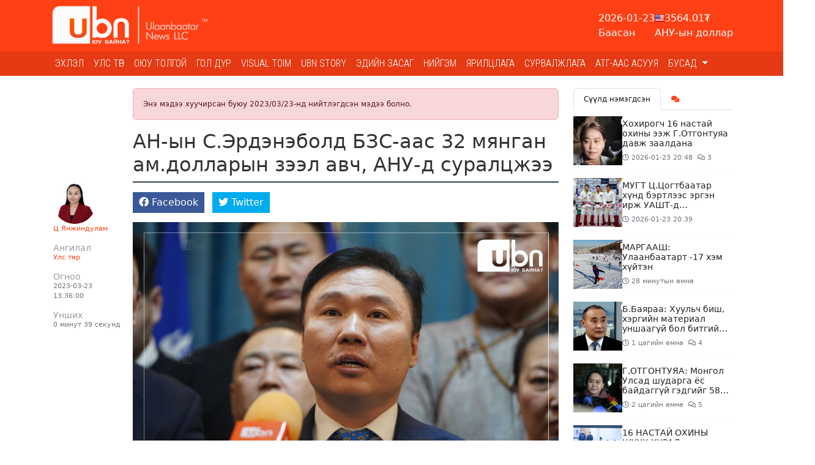

--- FILE ---
content_type: text/html; charset=UTF-8
request_url: https://ubn.mn/p/40387
body_size: 25857
content:
<!doctype html>
<html lang="mn_MN">

<head>
    <meta http-equiv="content-type" content="text/html; charset=utf-8" />
    <meta name="viewport" content="width=device-width, initial-scale=1" />

    <link rel="preconnect" href="https://fonts.gstatic.com">
    <link rel="preconnect" href="https://fonts.googleapis.com">
<link rel="preconnect" href="https://fonts.gstatic.com" crossorigin>
<link href="https://fonts.googleapis.com/css2?family=Roboto+Condensed:wght@300&display=swap" rel="stylesheet">
    <script src="https://cdnjs.cloudflare.com/ajax/libs/jquery/3.5.1/jquery.min.js" integrity="sha512-bLT0Qm9VnAYZDflyKcBaQ2gg0hSYNQrJ8RilYldYQ1FxQYoCLtUjuuRuZo+fjqhx/qtq/1itJ0C2ejDxltZVFg==" crossorigin="anonymous"></script>
    <script src="https://cdnjs.cloudflare.com/ajax/libs/flexslider/2.7.2/jquery.flexslider.min.js" integrity="sha512-DMVsZXgX4yFXz69Stig0g783PuBnl245OQV2qj5gSHTVUAuSeqRolBbaqiungKghnEPYee081WTTN6WA4BPYww==" crossorigin="anonymous" referrerpolicy="no-referrer"></script>
    <!-- Bootstrap CSS -->
    <link rel="stylesheet" href="https://cdnjs.cloudflare.com/ajax/libs/bootstrap/5.3.3/css/bootstrap.min.css" integrity="sha512-jnSuA4Ss2PkkikSOLtYs8BlYIeeIK1h99ty4YfvRPAlzr377vr3CXDb7sb7eEEBYjDtcYj+AjBH3FLv5uSJuXg==" crossorigin="anonymous" referrerpolicy="no-referrer" />
    <!-- Stylesheets -->
    <link rel="stylesheet" href="https://cdnjs.cloudflare.com/ajax/libs/OwlCarousel2/2.3.4/assets/owl.carousel.min.css" integrity="sha512-tS3S5qG0BlhnQROyJXvNjeEM4UpMXHrQfTGmbQ1gKmelCxlSEBUaxhRBj/EFTzpbP4RVSrpEikbmdJobCvhE3g==" crossorigin="anonymous" />
    <link rel="stylesheet" href="https://cdnjs.cloudflare.com/ajax/libs/OwlCarousel2/2.3.4/assets/owl.theme.default.min.css" integrity="sha512-sMXtMNL1zRzolHYKEujM2AqCLUR9F2C4/05cdbxjjLSRvMQIciEPCQZo++nk7go3BtSuK9kfa/s+a4f4i5pLkw==" crossorigin="anonymous" />
    <link rel="stylesheet" href="https://cdnjs.cloudflare.com/ajax/libs/flexslider/2.7.2/flexslider.min.css" integrity="sha512-c7jR/kCnu09ZrAKsWXsI/x9HCO9kkpHw4Ftqhofqs+I2hNxalK5RGwo/IAhW3iqCHIw55wBSSCFlm8JP0sw2Zw==" crossorigin="anonymous" referrerpolicy="no-referrer" />
    <link rel="stylesheet" href="https://cdnjs.cloudflare.com/ajax/libs/magnific-popup.js/1.0.0/magnific-popup.min.css" integrity="sha512-nIm/JGUwrzblLex/meoxJSPdAKQOe2bLhnrZ81g5Jbh519z8GFJIWu87WAhBH+RAyGbM4+U3S2h+kL5JoV6/wA==" crossorigin="anonymous" />
    <link rel="stylesheet" href="https://cdnjs.cloudflare.com/ajax/libs/font-awesome/5.15.2/css/all.min.css" integrity="sha512-HK5fgLBL+xu6dm/Ii3z4xhlSUyZgTT9tuc/hSrtw6uzJOvgRr2a9jyxxT1ely+B+xFAmJKVSTbpM/CuL7qxO8w==" crossorigin="anonymous" />
    <link rel="stylesheet" href="https://cdnjs.cloudflare.com/ajax/libs/Swiper/10.3.1/swiper-bundle.min.css" integrity="sha512-UV9ujyMxyYubOSkCa8+OGzknJ1EilA19WPimPseyMcZaGIoO8l7iNphD0Mq/0R/lNkzBH70ai3tmurxAW0M2ww==" crossorigin="anonymous" referrerpolicy="no-referrer" />
    <script src="https://cdnjs.cloudflare.com/ajax/libs/Swiper/10.3.1/swiper-bundle.min.js" integrity="sha512-2w85qGM9apXW9EgevsY4S4fnJIUz6U6mXlLbgDKphBuwh7jPQNad70Ll5W+pcIrJ6rIMGpjP0CxYGQwKsynIaQ==" crossorigin="anonymous" referrerpolicy="no-referrer"></script>
    <script src="https://unpkg.co/gsap@3/dist/gsap.min.js"></script>

    <script src="https://cdnjs.cloudflare.com/ajax/libs/moment.js/2.29.1/moment.min.js"></script>
<script src="https://cdnjs.cloudflare.com/ajax/libs/moment.js/2.29.1/locale/mn.min.js"></script>

<script src="https://cdnjs.cloudflare.com/ajax/libs/ScrollToFixed/1.0.8/jquery-scrolltofixed-min.js" integrity="sha512-ohXbv1eFvjIHMXG/jY057oHdBZ/jhthP1U3jES/nYyFdc9g6xBpjDjKIacGoPG6hY//xVQeqpWx8tNjexXWdqA==" crossorigin="anonymous" referrerpolicy="no-referrer"></script>

<script async src="https://www.googletagmanager.com/gtag/js?id=G-B99Q04G2DL"></script>
<script>
    window.dataLayer = window.dataLayer || [];
    function gtag() {
        dataLayer.push(arguments);
    }
    gtag('js', new Date());
    gtag('config', 'G-B99Q04G2DL');
</script>

<!-- Global site tag (gtag.js) - Google Analytics -->
<script async src="https://www.googletagmanager.com/gtag/js?id=UA-89758103-23"></script>
<script>
  window.dataLayer = window.dataLayer || [];
  function gtag(){dataLayer.push(arguments);}
  gtag('js', new Date());

  gtag('config', 'UA-89758103-23');
</script>
    <link rel="stylesheet" href="/themes/bootstrap/css/bootstrap.css?v=1749780162&vr=1.2.8" type="text/css" />

    <link rel="stylesheet" href="/theme/frontend/css/frontend.css?v=1.2.8" type="text/css" />
    <link rel="stylesheet" href="/themes/bootstrap/css/style.css?v=1749780162&vr=1.2.8" type="text/css" />
    <link rel="stylesheet" href="/themes/bootstrap/css/mobile.css?v=1749780162&vr=1.2.8" type="text/css" />

    
    <meta name="msapplication-TileColor" content="#ff4015">
    <meta name="theme-color" content="#ff4015">

            <link href='https://ubn.mn/storage/thumbnails/Logo site_16_16.jpg' rel='icon'>
        <link rel="shortcut icon" href="https://ubn.mn/storage/thumbnails/Logo site_16_16.jpg">
        <link rel="icon" sizes="16x16 32x32 64x64" href="https://ubn.mn/storage/thumbnails/Logo site_64_64.jpg">
        <link rel="icon" type="image/png" sizes="196x196" href="https://ubn.mn/storage/thumbnails/Logo site_196_196.jpg">
        <link rel="icon" type="image/png" sizes="160x160" href="https://ubn.mn/storage/thumbnails/Logo site_160_160.jpg">
        <link rel="icon" type="image/png" sizes="96x96" href="https://ubn.mn/storage/thumbnails/Logo site_96_96.jpg">
        <link rel="icon" type="image/png" sizes="64x64" href="https://ubn.mn/storage/thumbnails/Logo site_64_64.jpg">
        <link rel="icon" type="image/png" sizes="32x32" href="https://ubn.mn/storage/thumbnails/Logo site_32_32.jpg">
        <link rel="icon" type="image/png" sizes="16x16" href="https://ubn.mn/storage/thumbnails/Logo site_16_16.jpg">
        <link rel="apple-touch-icon" href="https://ubn.mn/storage/thumbnails/Logo site_57_57.jpg">
        <link rel="apple-touch-icon" sizes="114x114" href="https://ubn.mn/storage/thumbnails/Logo site_114_114.jpg">
        <link rel="apple-touch-icon" sizes="72x72" href="https://ubn.mn/storage/thumbnails/Logo site_72_72.jpg">
        <link rel="apple-touch-icon" sizes="144x144" href="https://ubn.mn/storage/thumbnails/Logo site_144_144.jpg">
        <link rel="apple-touch-icon" sizes="60x60" href="https://ubn.mn/storage/thumbnails/Logo site_60_60.jpg">
        <link rel="apple-touch-icon" sizes="120x120" href="https://ubn.mn/storage/thumbnails/Logo site_120_120.jpg">
        <link rel="apple-touch-icon" sizes="76x76" href="https://ubn.mn/storage/thumbnails/Logo site_76_76.jpg">
        <link rel="apple-touch-icon" sizes="152x152" href="https://ubn.mn/storage/thumbnails/Logo site_152_152.jpg">
        <link rel="apple-touch-icon" sizes="180x180" href="https://ubn.mn/storage/thumbnails/Logo site_180_180.jpg">
        <meta name="msapplication-TileImage" content="https://ubn.mn/storage/thumbnails/Logo site_144_144.jpg">
    

    <script src="https://cdnjs.cloudflare.com/ajax/libs/moment.js/2.29.1/moment.min.js" integrity="sha512-qTXRIMyZIFb8iQcfjXWCO8+M5Tbc38Qi5WzdPOYZHIlZpzBHG3L3by84BBBOiRGiEb7KKtAOAs5qYdUiZiQNNQ==" crossorigin="anonymous" referrerpolicy="no-referrer"></script>
    <script src="https://cdnjs.cloudflare.com/ajax/libs/moment.js/2.29.1/locale/mn.min.js" integrity="sha512-NXfKWzo7Fc6s2DkGrbmby3OwtW110lOabB+gdPAfemN3JycsfoBr89lElJzrYKIKQ512l0WNQg+aT9fLBPmlmA==" crossorigin="anonymous" referrerpolicy="no-referrer"></script>

    <script type="text/javascript">
        var site_url = 'https://ubn.mn';

        function _humanDate() {
            $('.date-human-time').each(function() {
                var dt = $(this).data('date');
                var now = moment();
                var days = now.diff(dt, "days")
                if(moment(dt) > now){
                    $(this).html('<span class="gdt-date">' + moment(dt).format('YYYY-MM-DD') + '</span> <span class="gdt-time">' + moment(dt).format('HH:mm') + '</span>');
                }
                else if (days <= 7) {
                    $(this).html(moment(dt).fromNow())
                } else {
                    $(this).html(dt)
                }
            })
        }
    </script>

    
            <link rel="stylesheet" href="/themes/bootstrap/css/content.css?v=1749780162&vr=1.2.8" type="text/css" />
        <script src="/themes/bootstrap/js/jquery.tweetable.min.js?v=1.2.8"></script>
    
    <title>АН-ын С.Эрдэнэболд БЗС-аас 32 мянган ам.долларын зээл авч, АНУ-д суралцжээ</title>
	<meta name="description" content=""/>
	<meta name="section" content="Улс төр"/>
	<meta name="last-modified" content="2026-01-24T04:27:58+08:00"/>
	<meta name="keywords" content=""/>

	<meta property="og:locale" content="mn_MN"/>
	<meta property="og:type" content="article"/>
	<meta property="og:title" content="АН-ын С.Эрдэнэболд БЗС-аас 32 мянган ам.долларын зээл авч, АНУ-д суралцжээ"/>
	<meta property="og:description" content=""/>
	<meta property="og:updated_time" content="2026-01-24T04:27:58+08:00"/>

	
        <link rel="canonical" href="https://ubn.mn/p/40387"/>
        <meta property="og:url" content="https://ubn.mn/p/40387"/>
        <meta property="og:image" content="https://ubn.mn/thumb/post/40387/erdenebold_1200x627.jpg?v=1769200078"/>
        <meta name="twitter:image" content="https://ubn.mn/thumb/post/40387/erdenebold_1200x627.jpg?v=1769200078"/>
        <meta property="og:image:secure_url" content="https://ubn.mn/thumb/post/40387/erdenebold_1200x627.jpg?v=1769200078"/>

	
	<meta property="og:image:width" content="1200"/>
	<meta property="og:image:height" content="627"/>

	        <meta property="article:publisher" content=""/>
        <meta property="article:author" content="https://www.facebook.com/ubn.mgl/"/>
        <meta property="author" content="https://www.facebook.com/ubn.mgl/"/>
	
		    <meta property="article:tag" content="Ардчилсан нам"/>
		    <meta property="article:tag" content="эрдэнэболд"/>
		    <meta property="article:tag" content="улс төр"/>
	        <meta property="article:section" content="Улс төр"/>
        <meta property="article:published_time" content="2023-03-23T13:36:26+08:00"/>
        <meta property="article:modified_time" content="2026-01-24T04:27:58+08:00"/>

        <meta name="twitter:card" content="summary_large_image"/>
        <meta name="twitter:description" content=""/>
        <meta name="twitter:title" content="АН-ын С.Эрдэнэболд БЗС-аас 32 мянган ам.долларын зээл авч, АНУ-д суралцжээ"/>
	
	<meta name="twitter:site" content="@ubn_mn"/>
	<meta property="fb:app_id" content="377342500253258"/>
	<meta property="og:site_name" content="Улаанбаатар ньюс"/>

</head>

<body class="stretched no-transition page-p ">

    <div class="indicator-wrapper">
        <div class="indicator"></div>
    </div>

    <div class="container">
        <div class="position-relative">
            <div class="social-lists d-none">
                                    <a href="https://www.facebook.com/ubn.mgl/" class="sl-facebook" target="_blank"><i class="fab fa-fw fa-facebook"></i></a>
                                    <a href="https://twitter.com/ubn_mn" class="sl-twitter" target="_blank"><i class="fab fa-fw fa-twitter"></i></a>
                                    <a href="https://www.youtube.com/channel/UCPwBHsOOMCTqtAH4bAatmXA" class="sl-youtube" target="_blank"><i class="fab fa-fw fa-youtube"></i></a>
                                    <a href="https://www.instagram.com/ubn_mn/" class="sl-instagram" target="_blank"><i class="fab fa-fw fa-instagram"></i></a>
                            </div>
        </div>
    </div>

    <div id="wrapper" class="clearfix">
        <div class="IDLKQMISKFSVKO31"><div>
<section id="">

    <div class="IDKV4U8M62HDWB80"><div data-gjs-editable="false">
    <header id="header" class="">
<div class="head-top">
    <div class="container">
        <div class="row d-flex align-items-center">
            <div class="col-xl-3 col-lg-3 col-md-4 col-sm-12">
                
<div id="logo">
	<a href="https://ubn.mn" class="standard-logo" data-dark-logo="https://ubn.mn/storage/logo/ubn logo-ff5500.jpg">
		<img  src="https://ubn.mn/storage/logo/white tsoolson ubn logo.png" alt="">
	</a>
</div>
            </div>
            <div class="col-xl-9 col-lg-9 col-md-8 col-sm-12">
            <div class="top-widget">
                <div class="head-widget">
                    <div class="horoscope"></div>
                    <div class="weather"></div>
                    <div class="x-rate"></div>
                </div>
            </div>
            </div>
        </div>
    </div>
</div>
<nav class="navbar navbar-expand-lg navbar-light bg-light">
    <div class="container clearfix">
        <a href="https://ubn.mn" class="navbar-brand me-auto">
                    <img src="https://ubn.mn/storage/logo/white tsoolson ubn logo.png" alt="">
                </a>
        <button class="navbar-toggler" type="button" data-bs-toggle="collapse"
            data-bs-target="#navbarToggle" aria-controls="navbarToggle" aria-expanded="false" aria-label="Цэс нээх">
          <span class="navbar-toggler-icon"></span>
        </button>
        <div class="collapse navbar-collapse" id="navbarToggle">
                <ul class="navbar-nav me-auto mb-2 mb-lg-0">
                    <li class="nav-item ">
                <a class="nav-link "  href="https://ubn.mn/">
                    Эхлэл                </a>
                            </li>
                    <li class="nav-item ">
                <a class="nav-link "  href="https://ubn.mn/cat/1">
                    Улс төр                </a>
                            </li>
                    <li class="nav-item ">
                <a class="nav-link "  href="https://ubn.mn/cat/30">
                    ОЮУ ТОЛГОЙ                </a>
                            </li>
                    <li class="nav-item ">
                <a class="nav-link "  href="https://ubn.mn/cat/27">
                    Гол дүр                </a>
                            </li>
                    <li class="nav-item ">
                <a class="nav-link "  href="https://ubn.mn/cat/13">
                    Visual toim                </a>
                            </li>
                    <li class="nav-item ">
                <a class="nav-link "  href="https://ubn.mn/cat/25">
                    Ubn story                </a>
                            </li>
                    <li class="nav-item ">
                <a class="nav-link "  href="https://ubn.mn/cat/16">
                    Эдийн засаг                </a>
                            </li>
                    <li class="nav-item ">
                <a class="nav-link "  href="https://ubn.mn/cat/3">
                    Нийгэм                </a>
                            </li>
                    <li class="nav-item ">
                <a class="nav-link "  href="https://ubn.mn/cat/21">
                    Ярилцлага                </a>
                            </li>
                    <li class="nav-item ">
                <a class="nav-link "  href="https://ubn.mn/cat/22">
                    Сурвалжлага                </a>
                            </li>
                    <li class="nav-item ">
                <a class="nav-link "  href="https://ubn.mn/cat/29">
                    АТГ-ААС АСУУЯ                </a>
                            </li>
                    <li class="nav-item dropdown">
                <a class="nav-link dropdown-toggle" id="navbar-11-Dropdown" role="button" data-bs-toggle="dropdown" aria-expanded="false" href="https://ubn.mn/cat/10">
                    Бусад                </a>
                                    <ul class="dropdown-menu" aria-labelledby="navbar-11-Dropdown">
                                                    <li>
                                <a class="dropdown-item" href="https://ubn.mn/cat/17">
                                     Хууль эрх зүй                                </a>
                                                            </li>
                                                    <li>
                                <a class="dropdown-item" href="https://ubn.mn/cat/8">
                                    COVID-19                                </a>
                                                            </li>
                                                    <li>
                                <a class="dropdown-item" href="https://ubn.mn/cat/4">
                                    Дэлхий дахинд                                </a>
                                                            </li>
                                                    <li>
                                <a class="dropdown-item" href="https://ubn.mn/cat/5">
                                    Social pop                                </a>
                                                            </li>
                                                    <li>
                                <a class="dropdown-item" href="https://ubn.mn/cat/6">
                                    Facelook                                </a>
                                                            </li>
                                                    <li>
                                <a class="dropdown-item" href="https://ubn.mn/cat/12">
                                    UBn style                                </a>
                                                            </li>
                                                    <li>
                                <a class="dropdown-item" href="https://ubn.mn/cat/20">
                                    Спорт                                </a>
                                                            </li>
                                                    <li>
                                <a class="dropdown-item" href="https://ubn.mn/cat/23">
                                    Токио-2020                                </a>
                                                            </li>
                                            </ul>
                            </li>
            </ul>
            
<!-- Top Search -->
<div id="top-search">
	<form action="/search" method="get">
		<div class="input-group">
			<span class="input-group-text bg-white"><i class="fas fa-search"></i></span>
			<input type="text" name="q" class="border-start-0 form-control" value="" placeholder="Хайх үгээ энд бичнэ үү ">
		</div>
	</form>
</div>
<!-- #top-search end -->
        </div>
    </div>
</nav>
</header>
</div>
</div><div phpb-blocks-container="true" class="IDKPILS1W1T4C281 container-sm container-md container-lg container-xl container-xxl"><div class="IDLKQMFYJBOV2CJ2"><div class="surtalchilgaa-wrapper" data-gjs-editable="false">
<div class="container p-0 m-0 m-auto">
	<div class="position-relative">
    <div id="surtalchilgaa_b4" class="surtalchilgaa carousel slide m-auto" data-ride="carousel"
        style="width: 120px; max-height: 500px;   ">
        <ol class="carousel-indicators">
                    </ol>
        <div class="carousel-inner">
                        
                    </div>
            </div>
            </div>
</div>
</div>
</div><div class="IDM04YO8C2FAZK21"><div class="surtalchilgaa-wrapper" data-gjs-editable="false">
<div class="container p-0 m-0 m-auto">
	<div class="position-relative">
    <div id="surtal_b6" class="surtalchilgaa carousel slide m-auto" data-ride="carousel"
        style="width: 140px; max-height: 500px;   ">
        <ol class="carousel-indicators">
                    </ol>
        <div class="carousel-inner">
                        
                    </div>
            </div>
            </div>
</div>
</div>
</div><div class="IDMBU5QKWVSHZ7P1"><div class="surtalchilgaa-wrapper" data-gjs-editable="false">
<div class="container p-0 m-0 m-auto">
	<div class="position-relative">
    <div id="surtalchilgaa_b7" class="surtalchilgaa carousel slide m-auto" data-ride="carousel"
        style="width: 120px; max-height: 500px;   ">
        <ol class="carousel-indicators">
                    </ol>
        <div class="carousel-inner">
                        
                    </div>
            </div>
            </div>
</div>
</div>
</div></div><style>* { box-sizing: border-box; } body {margin: 0;}#wrapper{width:100% !important;opacity:1 !important;}#surtalchilgaa_b4{width:120px;max-height:500px;}#i8mpxw{width:120px;max-height:500px !important;}#izg6c4{width:120px;max-height:500px !important;}#surtal_b6{width:140px;max-height:500px;}#surtalchilgaa_b7{width:120px;max-height:500px;}#inr4a3{width:120px;max-height:500px !important;}</style></section>
</div>
</div><div class="IDKYHB8LHGM6PPG1"><div id="" class="IDKPIM1QL66E4ES1" data-gjs-editable="false">
        <div style="height: 20px;">&nbsp;</div>
</div>
</div><div phpb-blocks-container="true" class="container IDKYHB8LHJMD1NX2"><div class="row IDKGRD6URHAS52H6">
    <div phpb-blocks-container="" class="col-lg-9 col-md-12 col-sm-12"><div class="IDKYHB8LHMCU1G13">
<div>

    <script type="text/javascript" src="/themes/bootstrap/js/sharect.min.js"></script>
    <script>
        var sharect = new Sharect();
        sharect.config({
            facebook: true,
            twitter: true,
            twitterUsername: '@ubn_mn',
            backgroundColor: '#333',
            iconColor: '#fff'
        }).init();
    </script>
    <link href="/themes/bootstrap/js/plugins/lightgallery/css/lightgallery.css" rel="stylesheet">
    <script type="text/javascript" src="/themes/bootstrap/js/plugins/lightgallery/js/lightgallery-all.js"></script>

    
    <style type="text/css">
        .lg-thumb-outer.lg-grab .lg-thumb.lg-group {
            margin: auto;
        }

        .entry-content figure.image {
            cursor: zoom-in;
        }
    </style>


    <div class="bld-single ">
        <div class="alert alert-danger alert-older-news">Энэ мэдээ хуучирсан буюу 2023/03/23-нд нийтлэгдсэн мэдээ болно.</div>                <div class="single-entry">
                        <div class="single-content">
                                <div class="single-container">
                    <div class="entry-title">
                        <h2>АН-ын С.Эрдэнэболд БЗС-аас 32 мянган ам.долларын зээл авч, АНУ-д суралцжээ</h2>
                    </div>
                </div>
                <div class="entry clearfix">
                    <div class="single-container">
                                                    <div class="entry-detial-wrapper">
                                <div class="entry-detial d-flex gap-2">
            <div class="entry-author clearfix">
            <div class="author-image">
    <img src="https://ubn.mn/thumb/timthumb.php?src=storage/Setguulchid/293287597_803222904179335_5653619235744475247_n.jpg&amp;w=100&amp;h=100" alt="Ц.Янжиндулам" class="rounded-circle">
</div>
<a href="https://ubn.mn/a/66">Ц.Янжиндулам</a>

        </div>
    
            <div class="entry-cats">
            <h6 class="m-0">Ангилал</h6>
                                            <a href="/cat/1">Улс төр</a>
                    </div>
    
    
    <div class="entry-time">
        <h6 class="m-0">Огноо</h6>
        <span class="date-human-time" data-date="2023-03-23 13:36:00"></span>    </div>

    <div class="entry-read">
        <h6 class="m-0">Унших</h6>
        <span class="read-time">0 минут 39 секунд</span>
    </div>
</div>

                                
                                                                    <div class="entry-social social-share">
                                        <ul class="list-inline m-0">
    <li class="list-inline-item">
        <span data-url="https://www.facebook.com/sharer/sharer.php?u=https%3A%2F%2Fubn.mn%2Fp%2F40387" class="share-btn facebook">
            <span><i class="fab fa-facebook"></i></span>
            <span>Facebook</span>
        </span>
    </li>
    <li class="list-inline-item">
        <span data-url="https://twitter.com/intent/tweet?url=https%3A%2F%2Fubn.mn%2Fp%2F40387&text=АН-ын С.Эрдэнэболд БЗС-аас 32 мянган ам.долларын зээл авч, АНУ-д суралцжээ&via=ubn_mn" class="share-btn twitter">
            <span><i class="fab fa-twitter"></i></span>
            <span>Twitter</span>
        </span>
    </li>
</ul>
                                        <div class="addthis_inline_share_toolbox"></div>
                                    </div>
                                                            </div>
                                            </div>

                    <div class="entry-single">
                        <div class="single-container">
                                                    </div>

                                                    <div class="entry-content notopmargin">
    <div class="entry-image"></div>
    <div class="clearfix">
        <div class="container"><p style="text-align:justify"><span style="font-size:16px"><span style="font-family:Arial,Helvetica,sans-serif"><img alt="" height="800" src="https://ubn.mn/storage/ardchilsan%20zaluuchuudiin%20holboo/%D1%8D%D1%80%D0%B4%D1%8D%D0%BD%D1%8D%D0%B1%D0%BE%D0%BB%D0%B4.jpg" width="1200" /></span></span></p>

<p style="text-align:justify"><span style="font-family:Arial,Helvetica,sans-serif"><span style="font-size:16px">Боловсролын зээлийн сангаас ил болгосон мэдээлэл дунд зарим улс төрчдийн хамаарал бүхий этгээдүүд зээл авч суралцсан баримтууд ил болж байна. Тухайлбал, </span>Ардчилсан залуучуудын холбооны ерөнхийлөгч С.Эрдэнэболд АНУ-ын Индианагийн их сургуульд хууль эрх зүйн чиглэлээр суралцжээ. Түүний хувьд хоёр жил ийнхүү суралцахдаа Боловсролын зээлийн сангаас 32 мянган ам.долларын зээл авсан аж. </span></p>

<p style="text-align:justify"><strong><span style="font-size:16px"><span style="font-family:Arial,Helvetica,sans-serif">Зээлийн мэдээллийн санд: </span></span></strong></p>

<p style="text-align:justify"><span style="font-size:16px"><span style="font-family:Arial,Helvetica,sans-serif"><img alt="" height="47" src="https://ubn.mn/storage/ardchilsan%20zaluuchuudiin%20holboo/%D1%81%D2%AF%D1%85%D0%B1%D0%B0%D1%82%D0%B0%D0%B0%D1%80%20%D1%8D%D1%80%D0%B4%D1%8D%D0%BD%D1%8D%D0%B1%D0%BE%D0%BB%D0%B4.PNG" width="1080" /></span></span></p>

<p style="text-align:justify"> </p>

<p style="text-align:justify"> </p>

<p style="text-align:justify"> </p>

<p style="text-align:justify"> </p>

<p style="text-align:justify"> </p>

<p style="text-align:justify"> </p>

<p style="text-align:justify"> </p>

<p style="text-align:justify"> </p>

<p style="text-align:justify"> </p>

<p style="text-align:justify"> </p>

<p style="text-align:justify"> </p>

<p> </p></div>
    </div>

    <div class="tagcloud clearfix bottommargin">
                                                                                                            </div>

    <div class="clear"></div>

</div>
                        
                                                    <div class="single-fb-like-box py-3">
                                <div class="fb-like" data-href="https://ubn.mn/p/40387" data-width="" data-layout="standard" data-action="like" data-size="large" data-share="true"></div>
                            </div>
                        
                        <div class="single-container">
                                                            <div class="foot-social social-share">
                                    <ul class="list-inline m-0">
    <li class="list-inline-item">
        <span data-url="https://www.facebook.com/sharer/sharer.php?u=https%3A%2F%2Fubn.mn%2Fp%2F40387" class="share-btn facebook">
            <span><i class="fab fa-facebook"></i></span>
            <span>Facebook</span>
        </span>
    </li>
    <li class="list-inline-item">
        <span data-url="https://twitter.com/intent/tweet?url=https%3A%2F%2Fubn.mn%2Fp%2F40387&text=АН-ын С.Эрдэнэболд БЗС-аас 32 мянган ам.долларын зээл авч, АНУ-д суралцжээ&via=ubn_mn" class="share-btn twitter">
            <span><i class="fab fa-twitter"></i></span>
            <span>Twitter</span>
        </span>
    </li>
</ul>
                                    <div class="addthis_inline_share_toolbox"></div>
                                </div>
                                                        <div class="clearfix text-center">
                                <div class="sharethis-inline-reaction-buttons" data-postid="40387"></div>
                            </div>
                            <div class="position-relative">
    <div id="post-single_s" class="surtalchilgaa carousel slide m-auto" data-ride="carousel"
        style="width: 717px; max-height: 210px;   ">
        <ol class="carousel-indicators">
                    </ol>
        <div class="carousel-inner">
                        
                    </div>
            </div>
            </div>
                        </div>

                    </div>
                </div>
                <div class="single-container">
                    <div class="post-navigation clearfix row">
    <div class="col-md-4 post-navi post-left">
        <h6 class="nav-title">Өмнөх</h6>
        <div class="post-item clearfix">
            <a href="https://ubn.mn/p/40386" class="thumb"><img src="https://ubn.mn/thumb/post/40386/336378995_6238703819486113_6076052588465142506_n_480x320.jpg" class="img-fluid" alt="ТОДРУУЛГА: БЗС-гаас зээл авч суралцсан улстөрчид болон тэдгээрийн хамаарал бүхий хүмүүсийн авсан зээлийн асуудлаар тодруулж байна" title="ТОДРУУЛГА: БЗС-гаас зээл авч суралцсан улстөрчид болон тэдгээрийн хамаарал бүхий хүмүүсийн авсан зээлийн асуудлаар тодруулж байна"></a> <h6><a href="https://ubn.mn/p/40386"  class="title">ТОДРУУЛГА: БЗС-гаас зээл авч суралцсан улстөрчид болон тэдгээрийн хамаарал бүхий хүмүүсийн авсан зээлийн асуудлаар тодруулж байна</a></h6>        </div>
    </div>
    <div class="col-md-4">&nbsp;</div>
    <div class="col-md-4 post-navi post-next ms-auto text-end">
        <h6 class="nav-title">Дараах</h6>
        <div class="post-item clearfix">
    	    <a href="https://ubn.mn/p/93391" class="thumb"><img src="https://ubn.mn/thumb/post/93391/hcg_480x320.jpg" class="img-fluid" alt="Хохирогч 16 настай охины ээж Г.Отгонтуяа давж заалдана" title="Хохирогч 16 настай охины ээж Г.Отгонтуяа давж заалдана"></a> <h6><a href="https://ubn.mn/p/93391"  class="title">Хохирогч 16 настай охины ээж Г.Отгонтуяа давж заалдана</a></h6>        </div>
    </div>
</div>
                    <div id="comments">
        <div class="alert alert-danger alert-older-news">Энэ мэдээ хуучирсан буюу 2023/03/23-нд нийтлэгдсэн мэдээ болно.</div>

        <div id="comment-lists" class="comments"></div>
</div>

<script type="text/javascript">
    function getComments() {
            $('#comment-lists').load('/comments/40387');
        }

        $(function() {
            getComments();
        })

        $('body').on('submit', '#comment-form', function(e) {
            e.preventDefault();
            var form = $(this);
            var url = form.attr('action');
            form.find('.cm-btn').addClass('d-none');

            $.ajax({
                type: "POST",
                url: url,
                data: form.serialize(),
                success: function(data) {
                    form.find('.cm-author').val('');
                    form.find('.cm-txt').val('');
                    if (data['status'] == 'success') {
                        toastr.success(data['text'])
                        getComments();
                    } else {
                        toastr.warning(data['text'])
                    }
                    form.find('.cm-btn').removeClass('d-none');
                }
            });
        })


        $('body').on('click', '.comment-reply-link', function(e) {
            e.preventDefault();
            $('.reply-form').remove();

            var parent_id = $(this).data('id');
            var $obj = $('#comment-' + parent_id);

            var $cmform = $('.comment-form').clone();
            $cmform.find('.cm-author').after('<input type="hidden" name="parent_id" value="' + parent_id + '">');

            var cmform = '<div class="comment-form reply-form">' + $cmform.html() + '</div>';

            $obj.after(cmform);

        })
</script>
                </div>
            </div>
        </div>
                <div class="related-container">
            
                            <div class="related-wrapper">
                    <h4 class="related-title">Төстэй мэдээллүүд:</h4>
                    <div class="related-posts clearfix">
                                                    <div class="row">
                                                                    <div class="col-6">
                                        <div class="mpost clearfix mb-4">
    <div class="entry-image">
        <a href="https://ubn.mn/p/93328">
            <img src="https://ubn.mn/thumb/post/93328/nomingerell_480x320.png" class="img-fluid" alt="Х.Номингэрэлийг АН-ын дэргэдэх “Гэрэгэ“ бодлогын судалгааны хүрээлэнгийн гүйцэтгэх захирлаар томиллоо" title="Х.Номингэрэлийг АН-ын дэргэдэх “Гэрэгэ“ бодлогын судалгааны хүрээлэнгийн гүйцэтгэх захирлаар томиллоо">        </a>
    </div>
    <div class="entry-c entry-content">
        <div class="entry-title">
            <h4><a href="https://ubn.mn/p/93328">Х.Номингэрэлийг АН-ын дэргэдэх “Гэрэгэ“ бодлогын судалгааны хүрээлэнгийн гүйцэтгэх захирлаар томиллоо</a></h4>
        </div>
        <ul class="list-unstyled entry-meta clearfix d-flex gap-2">
                            <li><i class="fas fa-pencil-alt"></i> <a href="https://ubn.mn/a/100"><i class="icon-pen"></i> Д.Дарьсүрэн</a></li>
                        <li><i class="far fa-clock"></i> өчигдѳр</li>
                            <li><a href="https://ubn.mn/p/93328#comments"><i class="far fa-comments"></i> 1</a></li>
                    </ul>
        <div class="entry-desc">
            Ардчилсан намын дэргэдэх Гэрэгэ бодлогын судалгааны хүрээлэнгийн Удирдах зөвлөл хуралдаж, гүйцэтгэх захирлын сонгон шалгаруулалтад хүсэлт ирүүлсэн нийт 13 нэр дэвшигчийн хүсэлтийг хэлэлцсэний үндсэн        </div>
    </div>
</div>
                                    </div>
                                                                    <div class="col-6">
                                        <div class="mpost clearfix mb-4">
    <div class="entry-image">
        <a href="https://ubn.mn/p/93310">
            <img src="https://ubn.mn/thumb/post/93310/616798412_1436213567864469_5588624895451068238_n_480x320.jpg" class="img-fluid" alt="ТАНИЛЦ: АН-ын дэргэдэх “Гэрэгэ бодлогын хүрээлэн”-гийн Удирдах зөвлөлийн ЗУРГААН ГИШҮҮН томилогдлоо" title="ТАНИЛЦ: АН-ын дэргэдэх “Гэрэгэ бодлогын хүрээлэн”-гийн Удирдах зөвлөлийн ЗУРГААН ГИШҮҮН томилогдлоо">        </a>
    </div>
    <div class="entry-c entry-content">
        <div class="entry-title">
            <h4><a href="https://ubn.mn/p/93310">ТАНИЛЦ: АН-ын дэргэдэх “Гэрэгэ бодлогын хүрээлэн”-гийн Удирдах зөвлөлийн ЗУРГААН ГИШҮҮН томилогдлоо</a></h4>
        </div>
        <ul class="list-unstyled entry-meta clearfix d-flex gap-2">
                            <li><i class="fas fa-pencil-alt"></i> <a href="https://ubn.mn/a/66"><i class="icon-pen"></i> Ц.Янжиндулам</a></li>
                        <li><i class="far fa-clock"></i> уржигдар</li>
                    </ul>
        <div class="entry-desc">
            Ардчилсан Намын дарга О.Цогтгэрэлийн тушаалаар намын дэргэд бодлогын судалгааны тинк-танк байгуулахад бэлтгэх ажлын хэсгийг томилсон билээ.

Ажлын хэсгээс бэлтгэл хангасны дагуу 2026 оны 01 дүгээр        </div>
    </div>
</div>
                                    </div>
                                                                    <div class="col-6">
                                        <div class="mpost clearfix mb-4">
    <div class="entry-image">
        <a href="https://ubn.mn/p/93299">
            <img src="https://ubn.mn/thumb/post/93299/tt_480x320.png" class="img-fluid" alt="АН-аас Эрчим хүчний салбарын авлигажсан тогтолцооны асуудлаар маргааш мэдээлэл хийнэ" title="АН-аас Эрчим хүчний салбарын авлигажсан тогтолцооны асуудлаар маргааш мэдээлэл хийнэ">        </a>
    </div>
    <div class="entry-c entry-content">
        <div class="entry-title">
            <h4><a href="https://ubn.mn/p/93299">АН-аас Эрчим хүчний салбарын авлигажсан тогтолцооны асуудлаар маргааш мэдээлэл хийнэ</a></h4>
        </div>
        <ul class="list-unstyled entry-meta clearfix d-flex gap-2">
                            <li><i class="fas fa-pencil-alt"></i> <a href="https://ubn.mn/a/100"><i class="icon-pen"></i> Д.Дарьсүрэн</a></li>
                        <li><i class="far fa-clock"></i> уржигдар</li>
                            <li><a href="https://ubn.mn/p/93299#comments"><i class="far fa-comments"></i> 2</a></li>
                    </ul>
        <div class="entry-desc">
            Ардчилсан намаас долоо хоног бүрийн пүрэв гарагт 4/11 мэдээллийн цагийг зохион байгуулж, цаг үеийн асуудлаар байр сууриудаа илэрхийлж буй. Тэгвэл маргааш 11.00 цагаас ээлжит мэдээллээрээ: 

-Эрчим        </div>
    </div>
</div>
                                    </div>
                                                                    <div class="col-6">
                                        <div class="mpost clearfix mb-4">
    <div class="entry-image">
        <a href="https://ubn.mn/p/93232">
            <img src="https://ubn.mn/thumb/post/93232/ac46028fd8104866b6c61160b8f18170_480x320.jpg" class="img-fluid" alt="ТАНИЛЦ: Шинэчилсэн дүрмээр ажлаасаа “чөлөөлөгдсөн“ АН-ын 15 дэд дарга" title="ТАНИЛЦ: Шинэчилсэн дүрмээр ажлаасаа “чөлөөлөгдсөн“ АН-ын 15 дэд дарга">        </a>
    </div>
    <div class="entry-c entry-content">
        <div class="entry-title">
            <h4><a href="https://ubn.mn/p/93232">ТАНИЛЦ: Шинэчилсэн дүрмээр ажлаасаа “чөлөөлөгдсөн“ АН-ын 15 дэд дарга</a></h4>
        </div>
        <ul class="list-unstyled entry-meta clearfix d-flex gap-2">
                            <li><i class="fas fa-pencil-alt"></i> <a href="https://ubn.mn/a/100"><i class="icon-pen"></i> Д.Дарьсүрэн</a></li>
                        <li><i class="far fa-clock"></i> 2026/01/20</li>
                            <li><a href="https://ubn.mn/p/93232#comments"><i class="far fa-comments"></i> 3</a></li>
                    </ul>
        <div class="entry-desc">
            Ардчилсан намын хөтөлбөр, шинэчилсэн дүрмийг энэ сарын 9-нд Дээд шүүх &quot;Хуульд нийцсэн&quot; гэж үзэн, албан ёсоор бүртгэсэн билээ. Тус намын шинэчилсэн дүрмээр удирдлагын бүтэц, бүрэлдэхүүнд нь        </div>
    </div>
</div>
                                    </div>
                                                            </div>
                                            </div>
                </div>
            
                    </div>
    </div>

    <script type="text/javascript">
        $(function() {
            $('body').on('click', '.social-share .share-btn', function(event) {
                event.preventDefault();
                var url = $(this).data('url');
                popupCenter(url, '', 600, 400);
            });
        });


        function scheduledPost(order, button) {
            var postsContainer = document.querySelector('.scheduled-posts');
            var posts = Array.from(postsContainer.querySelectorAll('.scheduled-post'));

            posts.sort(function(a, b) {
                var dateA = new Date(a.getAttribute('data-date'));
                var dateB = new Date(b.getAttribute('data-date'));

                if (order === 'asc') {
                    return dateA - dateB;
                } else if (order === 'desc') {
                    return dateB - dateA;
                }
            });

            postsContainer.innerHTML = '';

            posts.forEach(function(post) {
                postsContainer.appendChild(post);
                postsContainer.appendChild(document.createElement('hr')); // Add the hr after each post
            });

            document.querySelectorAll('.btn').forEach(function(btn) {
                btn.classList.remove('bg-primary');
            });

            button.classList.add('bg-primary');
        }

        $(document).ready(function() {
            $('.entry-content').lightGallery({
                selector: '.image'
            });
        });
    </script>


</div>
</div></div>
    <div phpb-blocks-container="" class="col-lg-3 col-md-12 col-sm-12"><div class="IDKYHB8LHNIR40A4"></div><div class="IDKYHB8QURGUTAO8"><div>
<section id="">

    <div class="IDKV4VXT1HAX0ZB1">    <div class="tabs" id="sidebar-tabs" role="tablist" data-gjs-editable="false">
        <ul class="nav nav-tabs" role="tablist">
                            <li class="nav-item" role="presentation">
                    <a class="nav-link active" href="#tab-1" id="tab-1-tab" data-bs-toggle="tab" data-bs-target="#tab-1" role="tab" aria-controls="tab-1" aria-selected="true">
                        Сүүлд нэмэгдсэн                    </a>
                </li>
                                                    <li class="nav-item" role="presentation">
                    <a class="nav-link" href="#tab-3" id="tab-3-tab" data-bs-toggle="tab" data-bs-target="#tab-3" role="tab" aria-controls="tab-3" aria-selected="false">
                        <i class="fas fa-comments"></i>                    </a>
                </li>
                    </ul>

        <div class="tab-content">
                            <div class="tab-pane active" id="tab-1" role="tabpanel" aria-labelledby="tab-1-tab">
                <div id=" tab1-list-sidebar" style="height: 900px; overflow: auto;">
                    <div class="spost clearfix"><div class="entry-image"><a href="https://ubn.mn/p/93391" class="nobg"><img src="https://ubn.mn/thumb/post/93391/hcg_80x80.jpg" class="img-fluid" alt="Хохирогч 16 настай охины ээж Г.Отгонтуяа давж заалдана" title="Хохирогч 16 настай охины ээж Г.Отгонтуяа давж заалдана"></a></div><div class="entry-c entry-content"><div class="entry-title"><h4><a href="https://ubn.mn/p/93391">Хохирогч 16 настай охины ээж Г.Отгонтуяа давж заалдана</a></h4></div><ul class="entry-meta list-inline"><li class="list-inline-item em-author"><i class="fas fa-pencil-alt"></i> <a href="https://ubn.mn/a/100"><i class="icon-pen"></i> Д.Дарьсүрэн</a></li><li class="list-inline-item em-date"><i class="far fa-clock"></i> <span class="date-human-time" data-date="2026-01-23 20:48:48"></span></li><li class="list-inline-item  em-comment"><a href="https://ubn.mn/p/93391#comments"><i class="far fa-comments"></i> 3</a></li></ul></div></div><div class="spost clearfix"><div class="entry-image"><a href="https://ubn.mn/p/93390" class="nobg"><img src="https://ubn.mn/thumb/post/93390/tsogtbaatarjudo_80x80.png" class="img-fluid" alt="МУГТ Ц.Цогтбаатар хүнд бэртлээс эргэн ирж УАШТ-д ТҮРҮҮЛЛЭЭ" title="МУГТ Ц.Цогтбаатар хүнд бэртлээс эргэн ирж УАШТ-д ТҮРҮҮЛЛЭЭ"></a></div><div class="entry-c entry-content"><div class="entry-title"><h4><a href="https://ubn.mn/p/93390">МУГТ Ц.Цогтбаатар хүнд бэртлээс эргэн ирж УАШТ-д ТҮРҮҮЛЛЭЭ</a></h4></div><ul class="entry-meta list-inline"><li class="list-inline-item em-author"><i class="fas fa-pencil-alt"></i> <a href="https://ubn.mn/a/100"><i class="icon-pen"></i> Д.Дарьсүрэн</a></li><li class="list-inline-item em-date"><i class="far fa-clock"></i> <span class="date-human-time" data-date="2026-01-23 20:39:00"></span></li></ul></div></div><div class="spost clearfix"><div class="entry-image"><a href="https://ubn.mn/p/93386" class="nobg"><img src="https://ubn.mn/thumb/post/93386/587605733_829818353013384_3349009871696759794_n_80x80.jpg" class="img-fluid" alt="МАРГААШ: Улаанбаатарт -17 хэм хүйтэн" title="МАРГААШ: Улаанбаатарт -17 хэм хүйтэн"></a></div><div class="entry-c entry-content"><div class="entry-title"><h4><a href="https://ubn.mn/p/93386">МАРГААШ: Улаанбаатарт -17 хэм хүйтэн</a></h4></div><ul class="entry-meta list-inline"><li class="list-inline-item em-author"><i class="fas fa-pencil-alt"></i> <a href="https://ubn.mn/a/66"><i class="icon-pen"></i> Ц.Янжиндулам</a></li><li class="list-inline-item em-date"><i class="far fa-clock"></i> <span class="date-human-time" data-date="2026-01-23 20:00:00"></span></li></ul></div></div><div class="spost clearfix"><div class="entry-image"><a href="https://ubn.mn/p/93389" class="nobg"><img src="https://ubn.mn/thumb/post/93389/616692121_3554601111370031_2539806467465437317_n1_80x80.jpg" class="img-fluid" alt="Б.Баяраа: Хуульч биш, хэргийн материал уншаагүй бол битгий сургаар бусдын амьдрал, хувь заяаг шүүгээд бай та нар" title="Б.Баяраа: Хуульч биш, хэргийн материал уншаагүй бол битгий сургаар бусдын амьдрал, хувь заяаг шүүгээд бай та нар"></a></div><div class="entry-c entry-content"><div class="entry-title"><h4><a href="https://ubn.mn/p/93389">Б.Баяраа: Хуульч биш, хэргийн материал уншаагүй бол битгий сургаар бусдын амьдрал, хувь заяаг шүүгээд бай та нар</a></h4></div><ul class="entry-meta list-inline"><li class="list-inline-item em-author"><i class="fas fa-pencil-alt"></i> <a href="https://ubn.mn/a/66"><i class="icon-pen"></i> Ц.Янжиндулам</a></li><li class="list-inline-item em-date"><i class="far fa-clock"></i> <span class="date-human-time" data-date="2026-01-23 19:00:00"></span></li><li class="list-inline-item  em-comment"><a href="https://ubn.mn/p/93389#comments"><i class="far fa-comments"></i> 4</a></li></ul></div></div><div class="spost clearfix"><div class="entry-image"><a href="https://ubn.mn/p/93388" class="nobg"><img src="https://ubn.mn/thumb/post/93388/619166524_1214315770244481_5185380179149880759_n_80x80.jpg" class="img-fluid" alt="Г.ОТГОНТУЯА: Монгол Улсад шударга ёс байдаггүй гэдгийг 581 хоногт харлаа. Асар их гомдолтой байна" title="Г.ОТГОНТУЯА: Монгол Улсад шударга ёс байдаггүй гэдгийг 581 хоногт харлаа. Асар их гомдолтой байна"></a></div><div class="entry-c entry-content"><div class="entry-title"><h4><a href="https://ubn.mn/p/93388">Г.ОТГОНТУЯА: Монгол Улсад шударга ёс байдаггүй гэдгийг 581 хоногт харлаа. Асар их гомдолтой байна</a></h4></div><ul class="entry-meta list-inline"><li class="list-inline-item em-author"><i class="fas fa-pencil-alt"></i> <a href="https://ubn.mn/a/66"><i class="icon-pen"></i> Ц.Янжиндулам</a></li><li class="list-inline-item em-date"><i class="far fa-clock"></i> <span class="date-human-time" data-date="2026-01-23 18:54:37"></span></li><li class="list-inline-item  em-comment"><a href="https://ubn.mn/p/93388#comments"><i class="far fa-comments"></i> 5</a></li></ul></div></div><div class="spost clearfix"><div class="entry-image"><a href="https://ubn.mn/p/93381" class="nobg"><img src="https://ubn.mn/thumb/post/93381/3_80x80.jpg" class="img-fluid" alt="16 НАСТАЙ ОХИНЫ ШҮҮХ ХУРАЛ: Ц.Дагвадоржид бүх насаар нь хорих ял оноосон бол Э.Номин-эрдэнэ, Э.Ган-эрдэнэ, Х.Энхсайхан нарыг ЦАГААТГАЛАА" title="16 НАСТАЙ ОХИНЫ ШҮҮХ ХУРАЛ: Ц.Дагвадоржид бүх насаар нь хорих ял оноосон бол Э.Номин-эрдэнэ, Э.Ган-эрдэнэ, Х.Энхсайхан нарыг ЦАГААТГАЛАА"></a></div><div class="entry-c entry-content"><div class="entry-title"><h4><a href="https://ubn.mn/p/93381">16 НАСТАЙ ОХИНЫ ШҮҮХ ХУРАЛ: Ц.Дагвадоржид бүх насаар нь хорих ял оноосон бол Э.Номин-эрдэнэ, Э.Ган-эрдэнэ, Х.Энхсайхан нарыг ЦАГААТГАЛАА</a></h4></div><ul class="entry-meta list-inline"><li class="list-inline-item em-author"><i class="fas fa-pencil-alt"></i> <a href="https://ubn.mn/a/99"><i class="icon-pen"></i> Т.Болормаа</a></li><li class="list-inline-item em-date"><i class="far fa-clock"></i> <span class="date-human-time" data-date="2026-01-23 17:50:00"></span></li><li class="list-inline-item  em-comment"><a href="https://ubn.mn/p/93381#comments"><i class="far fa-comments"></i> 1</a></li></ul></div></div><div class="spost clearfix"><div class="entry-image"><a href="https://ubn.mn/p/93385" class="nobg"><img src="https://ubn.mn/thumb/post/93385/zurag1120220307t150358730_80x80.jpg" class="img-fluid" alt="АТГ: “Эрчим хүчний үндэсний төв” ТӨХХК-ийн захирал Д.Бямбасүрэн болон иргэн Ц.Мөнхбаяр нарын хүмүүсийг хахууль авсан, өгсөн гэх үндэслэлээр шалгаж байна" title="АТГ: “Эрчим хүчний үндэсний төв” ТӨХХК-ийн захирал Д.Бямбасүрэн болон иргэн Ц.Мөнхбаяр нарын хүмүүсийг хахууль авсан, өгсөн гэх үндэслэлээр шалгаж байна"></a></div><div class="entry-c entry-content"><div class="entry-title"><h4><a href="https://ubn.mn/p/93385">АТГ: “Эрчим хүчний үндэсний төв” ТӨХХК-ийн захирал Д.Бямбасүрэн болон иргэн Ц.Мөнхбаяр нарын хүмүүсийг хахууль авсан, өгсөн гэх үндэслэлээр шалгаж байна</a></h4></div><ul class="entry-meta list-inline"><li class="list-inline-item em-author"><i class="fas fa-pencil-alt"></i> <a href="https://ubn.mn/a/99"><i class="icon-pen"></i> Т.Болормаа</a></li><li class="list-inline-item em-date"><i class="far fa-clock"></i> <span class="date-human-time" data-date="2026-01-23 16:05:00"></span></li><li class="list-inline-item  em-comment"><a href="https://ubn.mn/p/93385#comments"><i class="far fa-comments"></i> 1</a></li></ul></div></div><div class="spost clearfix"><div class="entry-image"><a href="https://ubn.mn/p/93384" class="nobg"><img src="https://ubn.mn/thumb/post/93384/khgo_80x80.jpg" class="img-fluid" alt="Ерөнхийлөгч У.Хүрэлсүх орон нутагт ажиллаж, малчидтай уулзана" title="Ерөнхийлөгч У.Хүрэлсүх орон нутагт ажиллаж, малчидтай уулзана"></a></div><div class="entry-c entry-content"><div class="entry-title"><h4><a href="https://ubn.mn/p/93384">Ерөнхийлөгч У.Хүрэлсүх орон нутагт ажиллаж, малчидтай уулзана</a></h4></div><ul class="entry-meta list-inline"><li class="list-inline-item em-author"><i class="fas fa-pencil-alt"></i> <a href="https://ubn.mn/a/66"><i class="icon-pen"></i> Ц.Янжиндулам</a></li><li class="list-inline-item em-date"><i class="far fa-clock"></i> <span class="date-human-time" data-date="2026-01-23 15:59:00"></span></li><li class="list-inline-item  em-comment"><a href="https://ubn.mn/p/93384#comments"><i class="far fa-comments"></i> 5</a></li></ul></div></div><div class="spost clearfix"><div class="entry-image"><a href="https://ubn.mn/p/93383" class="nobg"><img src="https://ubn.mn/thumb/post/93383/m_80x80.jpg" class="img-fluid" alt="“Эрчим хүчний үндэсний төв” ТӨХХК-ийн захирал Д.Бямбасүрэн болон иргэн Ц.Мөнхбаяр нарын хүмүүсийг хахууль авсан, өгсөн гэх үндэслэлээр шалгаж байна" title="“Эрчим хүчний үндэсний төв” ТӨХХК-ийн захирал Д.Бямбасүрэн болон иргэн Ц.Мөнхбаяр нарын хүмүүсийг хахууль авсан, өгсөн гэх үндэслэлээр шалгаж байна"></a></div><div class="entry-c entry-content"><div class="entry-title"><h4><a href="https://ubn.mn/p/93383">“Эрчим хүчний үндэсний төв” ТӨХХК-ийн захирал Д.Бямбасүрэн болон иргэн Ц.Мөнхбаяр нарын хүмүүсийг хахууль авсан, өгсөн гэх үндэслэлээр шалгаж байна</a></h4></div><ul class="entry-meta list-inline"><li class="list-inline-item em-author"><i class="fas fa-pencil-alt"></i> <a href="https://ubn.mn/a/66"><i class="icon-pen"></i> Ц.Янжиндулам</a></li><li class="list-inline-item em-date"><i class="far fa-clock"></i> <span class="date-human-time" data-date="2026-01-23 15:49:03"></span></li><li class="list-inline-item  em-comment"><a href="https://ubn.mn/p/93383#comments"><i class="far fa-comments"></i> 1</a></li></ul></div></div><div class="spost clearfix"><div class="entry-image"><a href="https://ubn.mn/p/93382" class="nobg"><img src="https://ubn.mn/thumb/post/93382/mpaphoto201915232_80x80.jpg" class="img-fluid" alt="АТГ: Хэргийн цар хүрээ, үйлдлээс хамаарч Б.Чойжилсүрэн сайд гэлтгүй бусад өндөр албан тушаалтнуудын нөлөөлөл хэрэгт бий эсэхийг ШАЛГАНА" title="АТГ: Хэргийн цар хүрээ, үйлдлээс хамаарч Б.Чойжилсүрэн сайд гэлтгүй бусад өндөр албан тушаалтнуудын нөлөөлөл хэрэгт бий эсэхийг ШАЛГАНА"></a></div><div class="entry-c entry-content"><div class="entry-title"><h4><a href="https://ubn.mn/p/93382">АТГ: Хэргийн цар хүрээ, үйлдлээс хамаарч Б.Чойжилсүрэн сайд гэлтгүй бусад өндөр албан тушаалтнуудын нөлөөлөл хэрэгт бий эсэхийг ШАЛГАНА</a></h4></div><ul class="entry-meta list-inline"><li class="list-inline-item em-author"><i class="fas fa-pencil-alt"></i> <a href="https://ubn.mn/a/66"><i class="icon-pen"></i> Ц.Янжиндулам</a></li><li class="list-inline-item em-date"><i class="far fa-clock"></i> <span class="date-human-time" data-date="2026-01-23 15:46:00"></span></li><li class="list-inline-item  em-comment"><a href="https://ubn.mn/p/93382#comments"><i class="far fa-comments"></i> 13</a></li></ul></div></div><div class="spost clearfix"><div class="entry-image"><a href="https://ubn.mn/p/93380" class="nobg"><img src="https://ubn.mn/thumb/post/93380/379553812_823664319244820_2526190479561585066_n_80x80.png" class="img-fluid" alt="С.Одонтуяа: 19 настайдаа бүлэг хүчингийн хэргийн хохирогч болсон гэх эмэгтэйн хэргийг зүгээр сонсоод өнгөрч болохгүй" title="С.Одонтуяа: 19 настайдаа бүлэг хүчингийн хэргийн хохирогч болсон гэх эмэгтэйн хэргийг зүгээр сонсоод өнгөрч болохгүй"></a></div><div class="entry-c entry-content"><div class="entry-title"><h4><a href="https://ubn.mn/p/93380">С.Одонтуяа: 19 настайдаа бүлэг хүчингийн хэргийн хохирогч болсон гэх эмэгтэйн хэргийг зүгээр сонсоод өнгөрч болохгүй</a></h4></div><ul class="entry-meta list-inline"><li class="list-inline-item em-author"><i class="fas fa-pencil-alt"></i> <a href="https://ubn.mn/a/66"><i class="icon-pen"></i> Ц.Янжиндулам</a></li><li class="list-inline-item em-date"><i class="far fa-clock"></i> <span class="date-human-time" data-date="2026-01-23 15:40:00"></span></li><li class="list-inline-item  em-comment"><a href="https://ubn.mn/p/93380#comments"><i class="far fa-comments"></i> 3</a></li></ul></div></div><div class="spost clearfix"><div class="entry-image"><a href="https://ubn.mn/p/93379" class="nobg"><img src="https://ubn.mn/thumb/post/93379/616585235_1515523863852476_7345910761181717645_n_80x80.jpg" class="img-fluid" alt="А.Адьяасүрэн хагас шигшээд шалгарлаа" title="А.Адьяасүрэн хагас шигшээд шалгарлаа"></a></div><div class="entry-c entry-content"><div class="entry-title"><h4><a href="https://ubn.mn/p/93379">А.Адьяасүрэн хагас шигшээд шалгарлаа</a></h4></div><ul class="entry-meta list-inline"><li class="list-inline-item em-author"><i class="fas fa-pencil-alt"></i> <a href="https://ubn.mn/a/99"><i class="icon-pen"></i> Т.Болормаа</a></li><li class="list-inline-item em-date"><i class="far fa-clock"></i> <span class="date-human-time" data-date="2026-01-23 15:27:00"></span></li></ul></div></div><div class="spost clearfix"><div class="entry-image"><a href="https://ubn.mn/p/93378" class="nobg"><img src="https://ubn.mn/thumb/post/93378/newstampubncopyrecoveredcopy_80x80.jpg" class="img-fluid" alt="ХОХИРОГЧИЙН ӨМГӨӨЛӨГЧ: Гэм буруугийн хурал завсарлаж, шүүгчид зөвлөлдөх тасалгаа руу орлоо" title="ХОХИРОГЧИЙН ӨМГӨӨЛӨГЧ: Гэм буруугийн хурал завсарлаж, шүүгчид зөвлөлдөх тасалгаа руу орлоо"></a></div><div class="entry-c entry-content"><div class="entry-title"><h4><a href="https://ubn.mn/p/93378">ХОХИРОГЧИЙН ӨМГӨӨЛӨГЧ: Гэм буруугийн хурал завсарлаж, шүүгчид зөвлөлдөх тасалгаа руу орлоо</a></h4></div><ul class="entry-meta list-inline"><li class="list-inline-item em-author"><i class="fas fa-pencil-alt"></i> <a href="https://ubn.mn/a/99"><i class="icon-pen"></i> Т.Болормаа</a></li><li class="list-inline-item em-date"><i class="far fa-clock"></i> <span class="date-human-time" data-date="2026-01-23 15:11:00"></span></li><li class="list-inline-item  em-comment"><a href="https://ubn.mn/p/93378#comments"><i class="far fa-comments"></i> 1</a></li></ul></div></div><div class="spost clearfix"><div class="entry-image"><a href="https://ubn.mn/p/93377" class="nobg"><img src="https://ubn.mn/thumb/post/93377/zurag1120220307t150358730_80x80.jpg" class="img-fluid" alt="ШУУД: “Эрчим хүчний үндэсний төв” ТӨХХК-ийн захирал Б.Бямбасүрэнгийн гэр, ажлын байрнаас их хэмжээний валют, бэлэн мөнгө хураасан талаар АТГ-аас тодруулж байна" title="ШУУД: “Эрчим хүчний үндэсний төв” ТӨХХК-ийн захирал Б.Бямбасүрэнгийн гэр, ажлын байрнаас их хэмжээний валют, бэлэн мөнгө хураасан талаар АТГ-аас тодруулж байна"></a></div><div class="entry-c entry-content"><div class="entry-title"><h4><a href="https://ubn.mn/p/93377">ШУУД: “Эрчим хүчний үндэсний төв” ТӨХХК-ийн захирал Б.Бямбасүрэнгийн гэр, ажлын байрнаас их хэмжээний валют, бэлэн мөнгө хураасан талаар АТГ-аас тодруулж байна</a></h4></div><ul class="entry-meta list-inline"><li class="list-inline-item em-author"><i class="fas fa-pencil-alt"></i> <a href="https://ubn.mn/a/100"><i class="icon-pen"></i> Д.Дарьсүрэн</a></li><li class="list-inline-item em-date"><i class="far fa-clock"></i> <span class="date-human-time" data-date="2026-01-23 15:09:35"></span></li></ul></div></div><div class="spost clearfix"><div class="entry-image"><a href="https://ubn.mn/p/93376" class="nobg"><img src="https://ubn.mn/thumb/post/93376/428236742_1430160007574677_2912578793426624347_n_80x80.png" class="img-fluid" alt="Нийт нутгийн 87 хувьд цастай байна" title="Нийт нутгийн 87 хувьд цастай байна"></a></div><div class="entry-c entry-content"><div class="entry-title"><h4><a href="https://ubn.mn/p/93376">Нийт нутгийн 87 хувьд цастай байна</a></h4></div><ul class="entry-meta list-inline"><li class="list-inline-item em-author"><i class="fas fa-pencil-alt"></i> <a href="https://ubn.mn/a/66"><i class="icon-pen"></i> Ц.Янжиндулам</a></li><li class="list-inline-item em-date"><i class="far fa-clock"></i> <span class="date-human-time" data-date="2026-01-23 15:04:44"></span></li></ul></div></div><div class="spost clearfix"><div class="entry-image"><a href="https://ubn.mn/p/93375" class="nobg"><img src="https://ubn.mn/thumb/post/93375/14_80x80.jpg" class="img-fluid" alt="Ч.Шинэсаран охины нагац эгч Д.Нарантуяа: 14 минутын бичлэг байгаа. Баримтгүй зүйл дээр хүний хүүхдийг гүтгэхгүй шүү дээ" title="Ч.Шинэсаран охины нагац эгч Д.Нарантуяа: 14 минутын бичлэг байгаа. Баримтгүй зүйл дээр хүний хүүхдийг гүтгэхгүй шүү дээ"></a></div><div class="entry-c entry-content"><div class="entry-title"><h4><a href="https://ubn.mn/p/93375">Ч.Шинэсаран охины нагац эгч Д.Нарантуяа: 14 минутын бичлэг байгаа. Баримтгүй зүйл дээр хүний хүүхдийг гүтгэхгүй шүү дээ</a></h4></div><ul class="entry-meta list-inline"><li class="list-inline-item em-author"><i class="fas fa-pencil-alt"></i> <a href="https://ubn.mn/a/66"><i class="icon-pen"></i> Ц.Янжиндулам</a></li><li class="list-inline-item em-date"><i class="far fa-clock"></i> <span class="date-human-time" data-date="2026-01-23 14:48:00"></span></li></ul></div></div><div class="spost clearfix"><div class="entry-image"><a href="https://ubn.mn/p/93374" class="nobg"><img src="https://ubn.mn/thumb/post/93374/3_80x80.jpg" class="img-fluid" alt="ШҮҮХ ХУРЛААС:  Хэрэгт холбогдолтой 14 минутын дүрс бичлэгийг танилцуулах үеэр 16 настай охины ээжийн бие муудаж, эмчийн тусламж авчээ" title="ШҮҮХ ХУРЛААС:  Хэрэгт холбогдолтой 14 минутын дүрс бичлэгийг танилцуулах үеэр 16 настай охины ээжийн бие муудаж, эмчийн тусламж авчээ"></a></div><div class="entry-c entry-content"><div class="entry-title"><h4><a href="https://ubn.mn/p/93374">ШҮҮХ ХУРЛААС:  Хэрэгт холбогдолтой 14 минутын дүрс бичлэгийг танилцуулах үеэр 16 настай охины ээжийн бие муудаж, эмчийн тусламж авчээ</a></h4></div><ul class="entry-meta list-inline"><li class="list-inline-item em-author"><i class="fas fa-pencil-alt"></i> <a href="https://ubn.mn/a/99"><i class="icon-pen"></i> Т.Болормаа</a></li><li class="list-inline-item em-date"><i class="far fa-clock"></i> <span class="date-human-time" data-date="2026-01-23 14:42:00"></span></li><li class="list-inline-item  em-comment"><a href="https://ubn.mn/p/93374#comments"><i class="far fa-comments"></i> 2</a></li></ul></div></div><div class="spost clearfix"><div class="entry-image"><a href="https://ubn.mn/p/93372" class="nobg"><img src="https://ubn.mn/thumb/post/93372/207bair_80x80.png" class="img-fluid" alt="Дэлбэрэлтэд өртсөн 207 дугаар байрыг шинээр барих тендерийг зарлалаа" title="Дэлбэрэлтэд өртсөн 207 дугаар байрыг шинээр барих тендерийг зарлалаа"></a></div><div class="entry-c entry-content"><div class="entry-title"><h4><a href="https://ubn.mn/p/93372">Дэлбэрэлтэд өртсөн 207 дугаар байрыг шинээр барих тендерийг зарлалаа</a></h4></div><ul class="entry-meta list-inline"><li class="list-inline-item em-author"><i class="fas fa-pencil-alt"></i> <a href="https://ubn.mn/a/99"><i class="icon-pen"></i> Т.Болормаа</a></li><li class="list-inline-item em-date"><i class="far fa-clock"></i> <span class="date-human-time" data-date="2026-01-23 13:48:17"></span></li></ul></div></div><div class="spost clearfix"><div class="entry-image"><a href="https://ubn.mn/p/93371" class="nobg"><img src="https://ubn.mn/thumb/post/93371/tsereg3_80x80.jpg" class="img-fluid" alt="Цэргийн бүртгэл өнөөдөр хаагдана" title="Цэргийн бүртгэл өнөөдөр хаагдана"></a></div><div class="entry-c entry-content"><div class="entry-title"><h4><a href="https://ubn.mn/p/93371">Цэргийн бүртгэл өнөөдөр хаагдана</a></h4></div><ul class="entry-meta list-inline"><li class="list-inline-item em-author"><i class="fas fa-pencil-alt"></i> <a href="https://ubn.mn/a/99"><i class="icon-pen"></i> Т.Болормаа</a></li><li class="list-inline-item em-date"><i class="far fa-clock"></i> <span class="date-human-time" data-date="2026-01-23 13:44:07"></span></li></ul></div></div><div class="spost clearfix"><div class="entry-image"><a href="https://ubn.mn/p/93370" class="nobg"><img src="https://ubn.mn/thumb/post/93370/mpaz202321118376copy_80x80.jpg" class="img-fluid" alt="Дүнжингаравын ослоос болж амь насаа алдсан иргэдийн ар гэрийнхэн 18.00 цагт Сүхбаатарын талбайд 1000 зул өргөнө" title="Дүнжингаравын ослоос болж амь насаа алдсан иргэдийн ар гэрийнхэн 18.00 цагт Сүхбаатарын талбайд 1000 зул өргөнө"></a></div><div class="entry-c entry-content"><div class="entry-title"><h4><a href="https://ubn.mn/p/93370">Дүнжингаравын ослоос болж амь насаа алдсан иргэдийн ар гэрийнхэн 18.00 цагт Сүхбаатарын талбайд 1000 зул өргөнө</a></h4></div><ul class="entry-meta list-inline"><li class="list-inline-item em-author"><i class="fas fa-pencil-alt"></i> <a href="https://ubn.mn/a/99"><i class="icon-pen"></i> Т.Болормаа</a></li><li class="list-inline-item em-date"><i class="far fa-clock"></i> <span class="date-human-time" data-date="2026-01-23 12:56:00"></span></li></ul></div></div><div class="spost clearfix"><div class="entry-image"><a href="https://ubn.mn/p/93369" class="nobg"><img src="https://ubn.mn/thumb/post/93369/hohirogchiddunjingarav_80x80.png" class="img-fluid" alt="Газын дэлбэрэлтэд амиа алдсан иргэдийн ар гэр Төрийн гурван өндөрлөгт шаардлага хүргүүллээ" title="Газын дэлбэрэлтэд амиа алдсан иргэдийн ар гэр Төрийн гурван өндөрлөгт шаардлага хүргүүллээ"></a></div><div class="entry-c entry-content"><div class="entry-title"><h4><a href="https://ubn.mn/p/93369">Газын дэлбэрэлтэд амиа алдсан иргэдийн ар гэр Төрийн гурван өндөрлөгт шаардлага хүргүүллээ</a></h4></div><ul class="entry-meta list-inline"><li class="list-inline-item em-author"><i class="fas fa-pencil-alt"></i> <a href="https://ubn.mn/a/100"><i class="icon-pen"></i> Д.Дарьсүрэн</a></li><li class="list-inline-item em-date"><i class="far fa-clock"></i> <span class="date-human-time" data-date="2026-01-23 12:51:00"></span></li></ul></div></div><div class="spost clearfix"><div class="entry-image"><a href="https://ubn.mn/p/93368" class="nobg"><img src="https://ubn.mn/thumb/post/93368/_m1a6035_80x80.jpg" class="img-fluid" alt="ТАНИЛЦ: Өнөөдөр цахилгаан хязгаарлаж болзошгүй БАЙРШЛУУД" title="ТАНИЛЦ: Өнөөдөр цахилгаан хязгаарлаж болзошгүй БАЙРШЛУУД"></a></div><div class="entry-c entry-content"><div class="entry-title"><h4><a href="https://ubn.mn/p/93368">ТАНИЛЦ: Өнөөдөр цахилгаан хязгаарлаж болзошгүй БАЙРШЛУУД</a></h4></div><ul class="entry-meta list-inline"><li class="list-inline-item em-author"><i class="fas fa-pencil-alt"></i> <a href="https://ubn.mn/a/99"><i class="icon-pen"></i> Т.Болормаа</a></li><li class="list-inline-item em-date"><i class="far fa-clock"></i> <span class="date-human-time" data-date="2026-01-23 12:37:10"></span></li></ul></div></div><div class="spost clearfix"><div class="entry-image"><a href="https://ubn.mn/p/93367" class="nobg"><img src="https://ubn.mn/thumb/post/93367/ee_80x80.jpg" class="img-fluid" alt="ШУУД: Газын дэлбэрэлтэд өртөж амиа алдсан иргэдийн ар гэр болон бусад хохирогчид мэдээлэл хийж байна" title="ШУУД: Газын дэлбэрэлтэд өртөж амиа алдсан иргэдийн ар гэр болон бусад хохирогчид мэдээлэл хийж байна"></a></div><div class="entry-c entry-content"><div class="entry-title"><h4><a href="https://ubn.mn/p/93367">ШУУД: Газын дэлбэрэлтэд өртөж амиа алдсан иргэдийн ар гэр болон бусад хохирогчид мэдээлэл хийж байна</a></h4></div><ul class="entry-meta list-inline"><li class="list-inline-item em-author"><i class="fas fa-pencil-alt"></i> <a href="https://ubn.mn/a/99"><i class="icon-pen"></i> Т.Болормаа</a></li><li class="list-inline-item em-date"><i class="far fa-clock"></i> <span class="date-human-time" data-date="2026-01-23 12:01:20"></span></li><li class="list-inline-item  em-comment"><a href="https://ubn.mn/p/93367#comments"><i class="far fa-comments"></i> 1</a></li></ul></div></div><div class="spost clearfix"><div class="entry-image"><a href="https://ubn.mn/p/93366" class="nobg"><img src="https://ubn.mn/thumb/post/93366/ts3_80x80.png" class="img-fluid" alt="Бэртлээс “эргэн ирсэн“ МУГТ Ц.Цогтбаатар шигшээ наймд шалгарч, ОУХМ Л.Анхзаяатай барилдахаар боллоо" title="Бэртлээс “эргэн ирсэн“ МУГТ Ц.Цогтбаатар шигшээ наймд шалгарч, ОУХМ Л.Анхзаяатай барилдахаар боллоо"></a></div><div class="entry-c entry-content"><div class="entry-title"><h4><a href="https://ubn.mn/p/93366">Бэртлээс “эргэн ирсэн“ МУГТ Ц.Цогтбаатар шигшээ наймд шалгарч, ОУХМ Л.Анхзаяатай барилдахаар боллоо</a></h4></div><ul class="entry-meta list-inline"><li class="list-inline-item em-author"><i class="fas fa-pencil-alt"></i> <a href="https://ubn.mn/a/100"><i class="icon-pen"></i> Д.Дарьсүрэн</a></li><li class="list-inline-item em-date"><i class="far fa-clock"></i> <span class="date-human-time" data-date="2026-01-23 11:50:53"></span></li></ul></div></div><div class="spost clearfix"><div class="entry-image"><a href="https://ubn.mn/p/93365" class="nobg"><img src="https://ubn.mn/thumb/post/93365/bolorochir_80x80.png" class="img-fluid" alt="МУГТ Б.Баасанхүүгийн нөхөр Г.Болор-Очир жин өгсөж барилдан эхний тойрогтоо яллаа" title="МУГТ Б.Баасанхүүгийн нөхөр Г.Болор-Очир жин өгсөж барилдан эхний тойрогтоо яллаа"></a></div><div class="entry-c entry-content"><div class="entry-title"><h4><a href="https://ubn.mn/p/93365">МУГТ Б.Баасанхүүгийн нөхөр Г.Болор-Очир жин өгсөж барилдан эхний тойрогтоо яллаа</a></h4></div><ul class="entry-meta list-inline"><li class="list-inline-item em-author"><i class="fas fa-pencil-alt"></i> <a href="https://ubn.mn/a/100"><i class="icon-pen"></i> Д.Дарьсүрэн</a></li><li class="list-inline-item em-date"><i class="far fa-clock"></i> <span class="date-human-time" data-date="2026-01-23 11:10:59"></span></li></ul></div></div><div class="spost clearfix"><div class="entry-image"><a href="https://ubn.mn/p/93364" class="nobg"><img src="https://ubn.mn/thumb/post/93364/0123_80x80.png" class="img-fluid" alt="А.Баяр: Гэр бүлийн хүчирхийллийн хэргийг 2026 онд бууруулахад онцгой анхаарна" title="А.Баяр: Гэр бүлийн хүчирхийллийн хэргийг 2026 онд бууруулахад онцгой анхаарна"></a></div><div class="entry-c entry-content"><div class="entry-title"><h4><a href="https://ubn.mn/p/93364">А.Баяр: Гэр бүлийн хүчирхийллийн хэргийг 2026 онд бууруулахад онцгой анхаарна</a></h4></div><ul class="entry-meta list-inline"><li class="list-inline-item em-author"><i class="fas fa-pencil-alt"></i> <a href="https://ubn.mn/a/100"><i class="icon-pen"></i> Д.Дарьсүрэн</a></li><li class="list-inline-item em-date"><i class="far fa-clock"></i> <span class="date-human-time" data-date="2026-01-23 10:54:33"></span></li><li class="list-inline-item  em-comment"><a href="https://ubn.mn/p/93364#comments"><i class="far fa-comments"></i> 2</a></li></ul></div></div><div class="spost clearfix"><div class="entry-image"><a href="https://ubn.mn/p/93363" class="nobg"><img src="https://ubn.mn/thumb/post/93363/richard_80x80.png" class="img-fluid" alt="Ричард Буанган: “Энхийн зөвлөл“-д нэгдсэн Монгол Улсад талархал илэрхийлье" title="Ричард Буанган: “Энхийн зөвлөл“-д нэгдсэн Монгол Улсад талархал илэрхийлье"></a></div><div class="entry-c entry-content"><div class="entry-title"><h4><a href="https://ubn.mn/p/93363">Ричард Буанган: “Энхийн зөвлөл“-д нэгдсэн Монгол Улсад талархал илэрхийлье</a></h4></div><ul class="entry-meta list-inline"><li class="list-inline-item em-author"><i class="fas fa-pencil-alt"></i> <a href="https://ubn.mn/a/100"><i class="icon-pen"></i> Д.Дарьсүрэн</a></li><li class="list-inline-item em-date"><i class="far fa-clock"></i> <span class="date-human-time" data-date="2026-01-23 10:42:00"></span></li><li class="list-inline-item  em-comment"><a href="https://ubn.mn/p/93363#comments"><i class="far fa-comments"></i> 1</a></li></ul></div></div><div class="spost clearfix"><div class="entry-image"><a href="https://ubn.mn/p/93362" class="nobg"><img src="https://ubn.mn/thumb/post/93362/uranbayaro_80x80.png" class="img-fluid" alt="ЖҮДО: О.Уранбаяр Ё.Басхүүг ялж шигшээ 16-д шалгарлаа" title="ЖҮДО: О.Уранбаяр Ё.Басхүүг ялж шигшээ 16-д шалгарлаа"></a></div><div class="entry-c entry-content"><div class="entry-title"><h4><a href="https://ubn.mn/p/93362">ЖҮДО: О.Уранбаяр Ё.Басхүүг ялж шигшээ 16-д шалгарлаа</a></h4></div><ul class="entry-meta list-inline"><li class="list-inline-item em-author"><i class="fas fa-pencil-alt"></i> <a href="https://ubn.mn/a/100"><i class="icon-pen"></i> Д.Дарьсүрэн</a></li><li class="list-inline-item em-date"><i class="far fa-clock"></i> <span class="date-human-time" data-date="2026-01-23 10:33:14"></span></li></ul></div></div><div class="spost clearfix"><div class="entry-image"><a href="https://ubn.mn/p/93360" class="nobg"><img src="https://ubn.mn/thumb/post/93360/dunjinn_80x80.jpg" class="img-fluid" alt="Дүнжингаравын урд болсон дэлбэрэлтийн хохирогчид 12.00 цагаас мэдээлэл хийнэ" title="Дүнжингаравын урд болсон дэлбэрэлтийн хохирогчид 12.00 цагаас мэдээлэл хийнэ"></a></div><div class="entry-c entry-content"><div class="entry-title"><h4><a href="https://ubn.mn/p/93360">Дүнжингаравын урд болсон дэлбэрэлтийн хохирогчид 12.00 цагаас мэдээлэл хийнэ</a></h4></div><ul class="entry-meta list-inline"><li class="list-inline-item em-author"><i class="fas fa-pencil-alt"></i> <a href="https://ubn.mn/a/100"><i class="icon-pen"></i> Д.Дарьсүрэн</a></li><li class="list-inline-item em-date"><i class="far fa-clock"></i> <span class="date-human-time" data-date="2026-01-23 09:46:00"></span></li></ul></div></div><div class="spost clearfix"><div class="entry-image"><a href="https://ubn.mn/p/93358" class="nobg"><img src="https://ubn.mn/thumb/post/93358/hcg_80x80.jpg" class="img-fluid" alt="Н.Отгонтуяа: Үхсэн хүн үг хэлэх биш гэсэн шиг ямар эрээ цээргүй олуулаа нийлж охиныг минь харлуулах гэж дайрч байна вэ" title="Н.Отгонтуяа: Үхсэн хүн үг хэлэх биш гэсэн шиг ямар эрээ цээргүй олуулаа нийлж охиныг минь харлуулах гэж дайрч байна вэ"></a></div><div class="entry-c entry-content"><div class="entry-title"><h4><a href="https://ubn.mn/p/93358">Н.Отгонтуяа: Үхсэн хүн үг хэлэх биш гэсэн шиг ямар эрээ цээргүй олуулаа нийлж охиныг минь харлуулах гэж дайрч байна вэ</a></h4></div><ul class="entry-meta list-inline"><li class="list-inline-item em-author"><i class="fas fa-pencil-alt"></i> <a href="https://ubn.mn/a/99"><i class="icon-pen"></i> Т.Болормаа</a></li><li class="list-inline-item em-date"><i class="far fa-clock"></i> <span class="date-human-time" data-date="2026-01-23 09:20:00"></span></li><li class="list-inline-item  em-comment"><a href="https://ubn.mn/p/93358#comments"><i class="far fa-comments"></i> 3</a></li></ul></div></div><div class="spost clearfix"><div class="entry-image"><a href="https://ubn.mn/p/93349" class="nobg"><img src="https://ubn.mn/thumb/post/93349/617956035_1549353463018084_321080437774464885_n_80x80.jpg" class="img-fluid" alt="VISUAL TOIM: “Монголын төмөр зам“ ТӨХК 2025 онд 8.7 сая тонн ачаа “тээвэрлэж“ 5 сарын дотор 3.5 сая тонн нүүрс тээвэрлэжээ" title="VISUAL TOIM: “Монголын төмөр зам“ ТӨХК 2025 онд 8.7 сая тонн ачаа “тээвэрлэж“ 5 сарын дотор 3.5 сая тонн нүүрс тээвэрлэжээ"></a></div><div class="entry-c entry-content"><div class="entry-title"><h4><a href="https://ubn.mn/p/93349">VISUAL TOIM: “Монголын төмөр зам“ ТӨХК 2025 онд 8.7 сая тонн ачаа “тээвэрлэж“ 5 сарын дотор 3.5 сая тонн нүүрс тээвэрлэжээ</a></h4></div><ul class="entry-meta list-inline"><li class="list-inline-item em-author"><i class="fas fa-pencil-alt"></i> <a href="https://ubn.mn/a/100"><i class="icon-pen"></i> Д.Дарьсүрэн</a></li><li class="list-inline-item em-date"><i class="far fa-clock"></i> <span class="date-human-time" data-date="2026-01-23 09:00:00"></span></li><li class="list-inline-item  em-comment"><a href="https://ubn.mn/p/93349#comments"><i class="far fa-comments"></i> 2</a></li></ul></div></div><div class="spost clearfix"><div class="entry-image"><a href="https://ubn.mn/p/93357" class="nobg"><img src="https://ubn.mn/thumb/post/93357/3_80x80.jpg" class="img-fluid" alt="НЭГ ДОРООС:  16 настай охины шүүх хурлын ЭРГЭН ТОЙРОНД" title="НЭГ ДОРООС:  16 настай охины шүүх хурлын ЭРГЭН ТОЙРОНД"></a></div><div class="entry-c entry-content"><div class="entry-title"><h4><a href="https://ubn.mn/p/93357">НЭГ ДОРООС:  16 настай охины шүүх хурлын ЭРГЭН ТОЙРОНД</a></h4></div><ul class="entry-meta list-inline"><li class="list-inline-item em-author"><i class="fas fa-pencil-alt"></i> <a href="https://ubn.mn/a/99"><i class="icon-pen"></i> Т.Болормаа</a></li><li class="list-inline-item em-date"><i class="far fa-clock"></i> <span class="date-human-time" data-date="2026-01-23 09:00:00"></span></li><li class="list-inline-item  em-comment"><a href="https://ubn.mn/p/93357#comments"><i class="far fa-comments"></i> 20</a></li></ul></div></div><div class="spost clearfix"><div class="entry-image"><a href="https://ubn.mn/p/93318" class="nobg"><img src="https://ubn.mn/thumb/post/93318/468c2ce75d9f4ea4a353adc870de02a3_80x80.jpg" class="img-fluid" alt="Олон жил “гацсан“ эрчим хүчний том төслүүд хаанаас эхлээд, хаана зогссон бэ" title="Олон жил “гацсан“ эрчим хүчний том төслүүд хаанаас эхлээд, хаана зогссон бэ"></a></div><div class="entry-c entry-content"><div class="entry-title"><h4><a href="https://ubn.mn/p/93318">Олон жил “гацсан“ эрчим хүчний том төслүүд хаанаас эхлээд, хаана зогссон бэ</a></h4></div><ul class="entry-meta list-inline"><li class="list-inline-item em-author"><i class="fas fa-pencil-alt"></i> <a href="https://ubn.mn/a/100"><i class="icon-pen"></i> Д.Дарьсүрэн</a></li><li class="list-inline-item em-date"><i class="far fa-clock"></i> <span class="date-human-time" data-date="2026-01-23 09:00:00"></span></li><li class="list-inline-item  em-comment"><a href="https://ubn.mn/p/93318#comments"><i class="far fa-comments"></i> 5</a></li></ul></div></div><div class="spost clearfix"><div class="entry-image"><a href="https://ubn.mn/p/93356" class="nobg"><img src="https://ubn.mn/thumb/post/93356/619913942_873589505302935_8616687599478608597_n_80x80.jpg" class="img-fluid" alt="16 настай охиныг зэрлэгээр хөнөөсөн гэх этгээдүүдэд холбогдох хэргийн шүүх хурал 08.30 цагаас үргэлжилнэ" title="16 настай охиныг зэрлэгээр хөнөөсөн гэх этгээдүүдэд холбогдох хэргийн шүүх хурал 08.30 цагаас үргэлжилнэ"></a></div><div class="entry-c entry-content"><div class="entry-title"><h4><a href="https://ubn.mn/p/93356">16 настай охиныг зэрлэгээр хөнөөсөн гэх этгээдүүдэд холбогдох хэргийн шүүх хурал 08.30 цагаас үргэлжилнэ</a></h4></div><ul class="entry-meta list-inline"><li class="list-inline-item em-author"><i class="fas fa-pencil-alt"></i> <a href="https://ubn.mn/a/100"><i class="icon-pen"></i> Д.Дарьсүрэн</a></li><li class="list-inline-item em-date"><i class="far fa-clock"></i> <span class="date-human-time" data-date="2026-01-23 07:30:00"></span></li></ul></div></div><div class="spost clearfix"><div class="entry-image"><a href="https://ubn.mn/p/93348" class="nobg"><img src="https://ubn.mn/thumb/post/93348/tuvulll_80x80.jpg" class="img-fluid" alt="Улаанбаатарт -19 хэм хүйтэн" title="Улаанбаатарт -19 хэм хүйтэн"></a></div><div class="entry-c entry-content"><div class="entry-title"><h4><a href="https://ubn.mn/p/93348">Улаанбаатарт -19 хэм хүйтэн</a></h4></div><ul class="entry-meta list-inline"><li class="list-inline-item em-author"><i class="fas fa-pencil-alt"></i> <a href="https://ubn.mn/a/100"><i class="icon-pen"></i> Д.Дарьсүрэн</a></li><li class="list-inline-item em-date"><i class="far fa-clock"></i> <span class="date-human-time" data-date="2026-01-23 06:00:00"></span></li></ul></div></div><div class="spost clearfix"><div class="entry-image"><a href="https://ubn.mn/p/93355" class="nobg"><img src="https://ubn.mn/thumb/post/93355/50_80x80.jpg" class="img-fluid" alt="Монгол Улс Доналд Трампын санаачилсан “Энхийн зөвлөл“-д албан ёсоор нэгдэж, үүсгэн байгуулагч гишүүн улс боллоо" title="Монгол Улс Доналд Трампын санаачилсан “Энхийн зөвлөл“-д албан ёсоор нэгдэж, үүсгэн байгуулагч гишүүн улс боллоо"></a></div><div class="entry-c entry-content"><div class="entry-title"><h4><a href="https://ubn.mn/p/93355">Монгол Улс Доналд Трампын санаачилсан “Энхийн зөвлөл“-д албан ёсоор нэгдэж, үүсгэн байгуулагч гишүүн улс боллоо</a></h4></div><ul class="entry-meta list-inline"><li class="list-inline-item em-author"><i class="fas fa-pencil-alt"></i> <a href="https://ubn.mn/a/100"><i class="icon-pen"></i> Д.Дарьсүрэн</a></li><li class="list-inline-item em-date"><i class="far fa-clock"></i> <span class="date-human-time" data-date="2026-01-22 22:12:00"></span></li><li class="list-inline-item  em-comment"><a href="https://ubn.mn/p/93355#comments"><i class="far fa-comments"></i> 3</a></li></ul></div></div><div class="spost clearfix"><div class="entry-image"><a href="https://ubn.mn/p/93354" class="nobg"><img src="https://ubn.mn/thumb/post/93354/manuulzalt_80x80.jpg" class="img-fluid" alt="Стратеги академи, Фридрих-Эбертийн сангийн хамтын ажиллагаа тогтвортой үргэлжилнэ" title="Стратеги академи, Фридрих-Эбертийн сангийн хамтын ажиллагаа тогтвортой үргэлжилнэ"></a></div><div class="entry-c entry-content"><div class="entry-title"><h4><a href="https://ubn.mn/p/93354">Стратеги академи, Фридрих-Эбертийн сангийн хамтын ажиллагаа тогтвортой үргэлжилнэ</a></h4></div><ul class="entry-meta list-inline"><li class="list-inline-item em-author"><i class="fas fa-pencil-alt"></i> <a href="https://ubn.mn/a/100"><i class="icon-pen"></i> Д.Дарьсүрэн</a></li><li class="list-inline-item em-date"><i class="far fa-clock"></i> <span class="date-human-time" data-date="2026-01-22 21:57:16"></span></li></ul></div></div><div class="spost clearfix"><div class="entry-image"><a href="https://ubn.mn/p/93353" class="nobg"><img src="https://ubn.mn/thumb/post/93353/byambasurenerchim_80x80.jpg" class="img-fluid" alt="“Эрчим хүчний үндэсний төв” ТӨХХК-ийн захирал Д.Бямбасүрэнгийн гэр, ажлын өрөөнөөс их хэмжээний валют, бэлэн мөнгө, эд зүйлс хураажээ" title="“Эрчим хүчний үндэсний төв” ТӨХХК-ийн захирал Д.Бямбасүрэнгийн гэр, ажлын өрөөнөөс их хэмжээний валют, бэлэн мөнгө, эд зүйлс хураажээ"></a></div><div class="entry-c entry-content"><div class="entry-title"><h4><a href="https://ubn.mn/p/93353">“Эрчим хүчний үндэсний төв” ТӨХХК-ийн захирал Д.Бямбасүрэнгийн гэр, ажлын өрөөнөөс их хэмжээний валют, бэлэн мөнгө, эд зүйлс хураажээ</a></h4></div><ul class="entry-meta list-inline"><li class="list-inline-item em-author"><i class="fas fa-pencil-alt"></i> <a href="https://ubn.mn/a/100"><i class="icon-pen"></i> Д.Дарьсүрэн</a></li><li class="list-inline-item em-date"><i class="far fa-clock"></i> <span class="date-human-time" data-date="2026-01-22 21:36:00"></span></li><li class="list-inline-item  em-comment"><a href="https://ubn.mn/p/93353#comments"><i class="far fa-comments"></i> 3</a></li></ul></div></div><div class="spost clearfix"><div class="entry-image"><a href="https://ubn.mn/p/93352" class="nobg"><img src="https://ubn.mn/thumb/post/93352/7_80x80.jpg" class="img-fluid" alt="Шүүх хурлыг 22.00 цагт завсарлуулж, маргааш үргэлжлүүлэхээр боллоо" title="Шүүх хурлыг 22.00 цагт завсарлуулж, маргааш үргэлжлүүлэхээр боллоо"></a></div><div class="entry-c entry-content"><div class="entry-title"><h4><a href="https://ubn.mn/p/93352">Шүүх хурлыг 22.00 цагт завсарлуулж, маргааш үргэлжлүүлэхээр боллоо</a></h4></div><ul class="entry-meta list-inline"><li class="list-inline-item em-author"><i class="fas fa-pencil-alt"></i> <a href="https://ubn.mn/a/100"><i class="icon-pen"></i> Д.Дарьсүрэн</a></li><li class="list-inline-item em-date"><i class="far fa-clock"></i> <span class="date-human-time" data-date="2026-01-22 20:18:00"></span></li></ul></div></div><div class="spost clearfix"><div class="entry-image"><a href="https://ubn.mn/p/93351" class="nobg"><img src="https://ubn.mn/thumb/post/93351/8_80x80.jpg" class="img-fluid" alt="16 настай охиныг хэрцгийгээр хөнөөсөн Ц.Дагвадорж нарт холбогдох хэргийн шүүх хурал 10 цагийн турш ХААЛТТАЙ үргэлжилж байна" title="16 настай охиныг хэрцгийгээр хөнөөсөн Ц.Дагвадорж нарт холбогдох хэргийн шүүх хурал 10 цагийн турш ХААЛТТАЙ үргэлжилж байна"></a></div><div class="entry-c entry-content"><div class="entry-title"><h4><a href="https://ubn.mn/p/93351">16 настай охиныг хэрцгийгээр хөнөөсөн Ц.Дагвадорж нарт холбогдох хэргийн шүүх хурал 10 цагийн турш ХААЛТТАЙ үргэлжилж байна</a></h4></div><ul class="entry-meta list-inline"><li class="list-inline-item em-author"><i class="fas fa-pencil-alt"></i> <a href="https://ubn.mn/a/100"><i class="icon-pen"></i> Д.Дарьсүрэн</a></li><li class="list-inline-item em-date"><i class="far fa-clock"></i> <span class="date-human-time" data-date="2026-01-22 20:07:00"></span></li><li class="list-inline-item  em-comment"><a href="https://ubn.mn/p/93351#comments"><i class="far fa-comments"></i> 2</a></li></ul></div></div><div class="spost clearfix"><div class="entry-image"><a href="https://ubn.mn/p/93350" class="nobg"><img src="https://ubn.mn/thumb/post/93350/1z9nba_gettyimages11346246981000x667_1__x974_80x80.jpg" class="img-fluid" alt="ЦЕГ: “Хаан банкны дансаар тэтгэврээ авдаг бол “OK” гэж бичээд 80 сая төгрөг авна” гэх худал мэдээлэл байршуулж, иргэдийг залилж байна" title="ЦЕГ: “Хаан банкны дансаар тэтгэврээ авдаг бол “OK” гэж бичээд 80 сая төгрөг авна” гэх худал мэдээлэл байршуулж, иргэдийг залилж байна"></a></div><div class="entry-c entry-content"><div class="entry-title"><h4><a href="https://ubn.mn/p/93350">ЦЕГ: “Хаан банкны дансаар тэтгэврээ авдаг бол “OK” гэж бичээд 80 сая төгрөг авна” гэх худал мэдээлэл байршуулж, иргэдийг залилж байна</a></h4></div><ul class="entry-meta list-inline"><li class="list-inline-item em-author"><i class="fas fa-pencil-alt"></i> <a href="https://ubn.mn/a/100"><i class="icon-pen"></i> Д.Дарьсүрэн</a></li><li class="list-inline-item em-date"><i class="far fa-clock"></i> <span class="date-human-time" data-date="2026-01-22 19:59:34"></span></li></ul></div></div><div class="spost clearfix"><div class="entry-image"><a href="https://ubn.mn/p/93347" class="nobg"><img src="https://ubn.mn/thumb/post/93347/mpa01995_80x80.jpg" class="img-fluid" alt="Маргааш Улаанбаатарт -19 хэм хүйтэн" title="Маргааш Улаанбаатарт -19 хэм хүйтэн"></a></div><div class="entry-c entry-content"><div class="entry-title"><h4><a href="https://ubn.mn/p/93347">Маргааш Улаанбаатарт -19 хэм хүйтэн</a></h4></div><ul class="entry-meta list-inline"><li class="list-inline-item em-author"><i class="fas fa-pencil-alt"></i> <a href="https://ubn.mn/a/100"><i class="icon-pen"></i> Д.Дарьсүрэн</a></li><li class="list-inline-item em-date"><i class="far fa-clock"></i> <span class="date-human-time" data-date="2026-01-22 19:01:38"></span></li></ul></div></div><div class="spost clearfix"><div class="entry-image"><a href="https://ubn.mn/p/93346" class="nobg"><img src="https://ubn.mn/thumb/post/93346/43_80x80.jpg" class="img-fluid" alt="Н.Учрал: УИХ-ын даргын хувьд хүүхэд хамгааллын асуудал дээр манлайлан ажиллана" title="Н.Учрал: УИХ-ын даргын хувьд хүүхэд хамгааллын асуудал дээр манлайлан ажиллана"></a></div><div class="entry-c entry-content"><div class="entry-title"><h4><a href="https://ubn.mn/p/93346">Н.Учрал: УИХ-ын даргын хувьд хүүхэд хамгааллын асуудал дээр манлайлан ажиллана</a></h4></div><ul class="entry-meta list-inline"><li class="list-inline-item em-author"><i class="fas fa-pencil-alt"></i> <a href="https://ubn.mn/a/66"><i class="icon-pen"></i> Ц.Янжиндулам</a></li><li class="list-inline-item em-date"><i class="far fa-clock"></i> <span class="date-human-time" data-date="2026-01-22 18:37:48"></span></li></ul></div></div><div class="spost clearfix"><div class="entry-image"><a href="https://ubn.mn/p/93345" class="nobg"><img src="https://ubn.mn/thumb/post/93345/do1_80x80.jpg" class="img-fluid" alt="Т.Доржханд: 2028 он гэхэд Монгол Улс эрчим хүчний бие даасан байдалтай болж чадна" title="Т.Доржханд: 2028 он гэхэд Монгол Улс эрчим хүчний бие даасан байдалтай болж чадна"></a></div><div class="entry-c entry-content"><div class="entry-title"><h4><a href="https://ubn.mn/p/93345">Т.Доржханд: 2028 он гэхэд Монгол Улс эрчим хүчний бие даасан байдалтай болж чадна</a></h4></div><ul class="entry-meta list-inline"><li class="list-inline-item em-author"><i class="fas fa-pencil-alt"></i> <a href="https://ubn.mn/a/100"><i class="icon-pen"></i> Д.Дарьсүрэн</a></li><li class="list-inline-item em-date"><i class="far fa-clock"></i> <span class="date-human-time" data-date="2026-01-22 18:16:38"></span></li><li class="list-inline-item  em-comment"><a href="https://ubn.mn/p/93345#comments"><i class="far fa-comments"></i> 7</a></li></ul></div></div><div class="spost clearfix"><div class="entry-image"><a href="https://ubn.mn/p/93344" class="nobg"><img src="https://ubn.mn/thumb/post/93344/619176596_873589498636269_2129363551133981354_n_80x80.jpg" class="img-fluid" alt="ШУУД: 16 болон 32 настай 2 эмэгтэйг онц хэрцгийгээр хөнөөсөн хэргийн шүүх хурал ЦАХИЛГААН ТАСАРСАН ч хэвийн үргэлжилж байна" title="ШУУД: 16 болон 32 настай 2 эмэгтэйг онц хэрцгийгээр хөнөөсөн хэргийн шүүх хурал ЦАХИЛГААН ТАСАРСАН ч хэвийн үргэлжилж байна"></a></div><div class="entry-c entry-content"><div class="entry-title"><h4><a href="https://ubn.mn/p/93344">ШУУД: 16 болон 32 настай 2 эмэгтэйг онц хэрцгийгээр хөнөөсөн хэргийн шүүх хурал ЦАХИЛГААН ТАСАРСАН ч хэвийн үргэлжилж байна</a></h4></div><ul class="entry-meta list-inline"><li class="list-inline-item em-author"><i class="fas fa-pencil-alt"></i> <a href="https://ubn.mn/a/99"><i class="icon-pen"></i> Т.Болормаа</a></li><li class="list-inline-item em-date"><i class="far fa-clock"></i> <span class="date-human-time" data-date="2026-01-22 18:10:00"></span></li><li class="list-inline-item  em-comment"><a href="https://ubn.mn/p/93344#comments"><i class="far fa-comments"></i> 1</a></li></ul></div></div><div class="spost clearfix"><div class="entry-image"><a href="https://ubn.mn/p/93342" class="nobg"><img src="https://ubn.mn/thumb/post/93342/shuuhtoggui_80x80.png" class="img-fluid" alt="16 НАСТАЙ ОХИНЫ ШҮҮХ ХУРАЛ: Шүүх танхимд тог тасарлаа" title="16 НАСТАЙ ОХИНЫ ШҮҮХ ХУРАЛ: Шүүх танхимд тог тасарлаа"></a></div><div class="entry-c entry-content"><div class="entry-title"><h4><a href="https://ubn.mn/p/93342">16 НАСТАЙ ОХИНЫ ШҮҮХ ХУРАЛ: Шүүх танхимд тог тасарлаа</a></h4></div><ul class="entry-meta list-inline"><li class="list-inline-item em-author"><i class="fas fa-pencil-alt"></i> <a href="https://ubn.mn/a/99"><i class="icon-pen"></i> Т.Болормаа</a></li><li class="list-inline-item em-date"><i class="far fa-clock"></i> <span class="date-human-time" data-date="2026-01-22 17:24:00"></span></li><li class="list-inline-item  em-comment"><a href="https://ubn.mn/p/93342#comments"><i class="far fa-comments"></i> 1</a></li></ul></div></div><div class="spost clearfix"><div class="entry-image"><a href="https://ubn.mn/p/93341" class="nobg"><img src="https://ubn.mn/thumb/post/93341/33_80x80.jpg" class="img-fluid" alt="“102” аппликэйшнээр зөрчил мэдээлсэн 9112 иргэний урамшууллыг ОЛГОЖ ЭХЭЛЛЭЭ" title="“102” аппликэйшнээр зөрчил мэдээлсэн 9112 иргэний урамшууллыг ОЛГОЖ ЭХЭЛЛЭЭ"></a></div><div class="entry-c entry-content"><div class="entry-title"><h4><a href="https://ubn.mn/p/93341">“102” аппликэйшнээр зөрчил мэдээлсэн 9112 иргэний урамшууллыг ОЛГОЖ ЭХЭЛЛЭЭ</a></h4></div><ul class="entry-meta list-inline"><li class="list-inline-item em-author"><i class="fas fa-pencil-alt"></i> <a href="https://ubn.mn/a/66"><i class="icon-pen"></i> Ц.Янжиндулам</a></li><li class="list-inline-item em-date"><i class="far fa-clock"></i> <span class="date-human-time" data-date="2026-01-22 17:10:18"></span></li><li class="list-inline-item  em-comment"><a href="https://ubn.mn/p/93341#comments"><i class="far fa-comments"></i> 1</a></li></ul></div></div><div class="spost clearfix"><div class="entry-image"><a href="https://ubn.mn/p/93340" class="nobg"><img src="https://ubn.mn/thumb/post/93340/khuul_80x80.jpg" class="img-fluid" alt="Бүлэг хүчингийн хэрэгт өртсөн гэх эмэгтэйн өмгөөлөгчөөр Р.Булгамаа ажиллахаар боллоо" title="Бүлэг хүчингийн хэрэгт өртсөн гэх эмэгтэйн өмгөөлөгчөөр Р.Булгамаа ажиллахаар боллоо"></a></div><div class="entry-c entry-content"><div class="entry-title"><h4><a href="https://ubn.mn/p/93340">Бүлэг хүчингийн хэрэгт өртсөн гэх эмэгтэйн өмгөөлөгчөөр Р.Булгамаа ажиллахаар боллоо</a></h4></div><ul class="entry-meta list-inline"><li class="list-inline-item em-author"><i class="fas fa-pencil-alt"></i> <a href="https://ubn.mn/a/66"><i class="icon-pen"></i> Ц.Янжиндулам</a></li><li class="list-inline-item em-date"><i class="far fa-clock"></i> <span class="date-human-time" data-date="2026-01-22 17:02:00"></span></li></ul></div></div><div class="spost clearfix"><div class="entry-image"><a href="https://ubn.mn/p/93339" class="nobg"><img src="https://ubn.mn/thumb/post/93339/616814979_873396915322194_5261845529240995807_n_80x80.jpg" class="img-fluid" alt="ШҮҮХ ХУРЛААС: Хэргийг долоон цаг гаруй хаалттай хэлэлцэж байна" title="ШҮҮХ ХУРЛААС: Хэргийг долоон цаг гаруй хаалттай хэлэлцэж байна"></a></div><div class="entry-c entry-content"><div class="entry-title"><h4><a href="https://ubn.mn/p/93339">ШҮҮХ ХУРЛААС: Хэргийг долоон цаг гаруй хаалттай хэлэлцэж байна</a></h4></div><ul class="entry-meta list-inline"><li class="list-inline-item em-author"><i class="fas fa-pencil-alt"></i> <a href="https://ubn.mn/a/66"><i class="icon-pen"></i> Ц.Янжиндулам</a></li><li class="list-inline-item em-date"><i class="far fa-clock"></i> <span class="date-human-time" data-date="2026-01-22 16:50:42"></span></li><li class="list-inline-item  em-comment"><a href="https://ubn.mn/p/93339#comments"><i class="far fa-comments"></i> 1</a></li></ul></div></div><div class="spost clearfix"><div class="entry-image"><a href="https://ubn.mn/p/93338" class="nobg"><img src="https://ubn.mn/thumb/post/93338/40_80x80.png" class="img-fluid" alt="“COP17”-гийн зохион байгуулалтын талаар санал солилцож, цаашид хамтран ажиллах боломжийг судлахаар болов" title="“COP17”-гийн зохион байгуулалтын талаар санал солилцож, цаашид хамтран ажиллах боломжийг судлахаар болов"></a></div><div class="entry-c entry-content"><div class="entry-title"><h4><a href="https://ubn.mn/p/93338">“COP17”-гийн зохион байгуулалтын талаар санал солилцож, цаашид хамтран ажиллах боломжийг судлахаар болов</a></h4></div><ul class="entry-meta list-inline"><li class="list-inline-item em-author"><i class="fas fa-pencil-alt"></i> <a href="https://ubn.mn/a/100"><i class="icon-pen"></i> Д.Дарьсүрэн</a></li><li class="list-inline-item em-date"><i class="far fa-clock"></i> <span class="date-human-time" data-date="2026-01-22 16:24:51"></span></li></ul></div></div>                </div>
        </div>
                    <div class="tab-pane" id="tab-3" role="tabpanel" aria-labelledby="tab-3-tab">
            <div id="tab3-list-sidebar" style="height: 900px; overflow: auto;">
                <div class="spost clearfix"><div class="entry-image"><a href="https://ubn.mn/p/93250" class="nobg"><img src="https://ubn.mn/thumb/post/93250/67_80x80.png" class="img-fluid" alt="Тэтгэврийн зээлд тавьсан хязгаарлалт байхгүй болж, хугацаа уртассантай холбогдуулан банкууд зээлийн шалгуураа өндрөөр тогтоосон гэв" title="Тэтгэврийн зээлд тавьсан хязгаарлалт байхгүй болж, хугацаа уртассантай холбогдуулан банкууд зээлийн шалгуураа өндрөөр тогтоосон гэв"></a></div><div class="entry-c entry-content"><div class="entry-title"><h4><a href="https://ubn.mn/p/93250">Тэтгэврийн зээлд тавьсан хязгаарлалт байхгүй болж, хугацаа уртассантай холбогдуулан банкууд зээлийн шалгуураа өндрөөр тогтоосон гэв</a></h4></div><ul class="entry-meta list-inline"><li class="list-inline-item em-author"><i class="fas fa-pencil-alt"></i> <a href="https://ubn.mn/a/100"><i class="icon-pen"></i> Д.Дарьсүрэн</a></li><li class="list-inline-item em-date"><i class="far fa-clock"></i> <span class="date-human-time" data-date="2026-01-20 12:51:57"></span></li><li class="list-inline-item  em-comment"><a href="https://ubn.mn/p/93250#comments"><i class="far fa-comments"></i> 45</a></li></ul></div></div><div class="spost clearfix"><div class="entry-image"><a href="https://ubn.mn/p/93223" class="nobg"><img src="https://ubn.mn/thumb/post/93223/78_80x80.png" class="img-fluid" alt="СУРВАЛЖИЛГА: “Өнгөрсөн жил 350 мянган төгрөгөөр авч байсан дундаж ууц энэ жил 660 мянган төгрөгт хүрчхэж“" title="СУРВАЛЖИЛГА: “Өнгөрсөн жил 350 мянган төгрөгөөр авч байсан дундаж ууц энэ жил 660 мянган төгрөгт хүрчхэж“"></a></div><div class="entry-c entry-content"><div class="entry-title"><h4><a href="https://ubn.mn/p/93223">СУРВАЛЖИЛГА: “Өнгөрсөн жил 350 мянган төгрөгөөр авч байсан дундаж ууц энэ жил 660 мянган төгрөгт хүрчхэж“</a></h4></div><ul class="entry-meta list-inline"><li class="list-inline-item em-author"><i class="fas fa-pencil-alt"></i> <a href="https://ubn.mn/a/99"><i class="icon-pen"></i> Т.Болормаа</a></li><li class="list-inline-item em-date"><i class="far fa-clock"></i> <span class="date-human-time" data-date="2026-01-20 09:00:00"></span></li><li class="list-inline-item  em-comment"><a href="https://ubn.mn/p/93223#comments"><i class="far fa-comments"></i> 72</a></li></ul></div></div><div class="spost clearfix"><div class="entry-image"><a href="https://ubn.mn/p/93266" class="nobg"><img src="https://ubn.mn/thumb/post/93266/khulants_80x80.jpg" class="img-fluid" alt="ҮАБЗ-ийн нарийн бичгийн дарга Ц.Хуланг дуудаж сануулга өгчээ" title="ҮАБЗ-ийн нарийн бичгийн дарга Ц.Хуланг дуудаж сануулга өгчээ"></a></div><div class="entry-c entry-content"><div class="entry-title"><h4><a href="https://ubn.mn/p/93266">ҮАБЗ-ийн нарийн бичгийн дарга Ц.Хуланг дуудаж сануулга өгчээ</a></h4></div><ul class="entry-meta list-inline"><li class="list-inline-item em-author"><i class="fas fa-pencil-alt"></i> <a href="https://ubn.mn/a/100"><i class="icon-pen"></i> Д.Дарьсүрэн</a></li><li class="list-inline-item em-date"><i class="far fa-clock"></i> <span class="date-human-time" data-date="2026-01-20 20:38:00"></span></li><li class="list-inline-item  em-comment"><a href="https://ubn.mn/p/93266#comments"><i class="far fa-comments"></i> 81</a></li></ul></div></div><div class="spost clearfix"><div class="entry-image"><a href="https://ubn.mn/p/93317" class="nobg"><img src="https://ubn.mn/thumb/post/93317/617526828_872985258696693_401616896925035734_n_80x80.jpg" class="img-fluid" alt="ЦЕГ: 2011 онд СУИС-д сурч байхдаа ангийн хөвгүүддээ хүчирхийлүүлсэн гэх эмэгтэйн хэргийг шалгаж байна" title="ЦЕГ: 2011 онд СУИС-д сурч байхдаа ангийн хөвгүүддээ хүчирхийлүүлсэн гэх эмэгтэйн хэргийг шалгаж байна"></a></div><div class="entry-c entry-content"><div class="entry-title"><h4><a href="https://ubn.mn/p/93317">ЦЕГ: 2011 онд СУИС-д сурч байхдаа ангийн хөвгүүддээ хүчирхийлүүлсэн гэх эмэгтэйн хэргийг шалгаж байна</a></h4></div><ul class="entry-meta list-inline"><li class="list-inline-item em-author"><i class="fas fa-pencil-alt"></i> <a href="https://ubn.mn/a/66"><i class="icon-pen"></i> Ц.Янжиндулам</a></li><li class="list-inline-item em-date"><i class="far fa-clock"></i> <span class="date-human-time" data-date="2026-01-21 23:28:23"></span></li><li class="list-inline-item  em-comment"><a href="https://ubn.mn/p/93317#comments"><i class="far fa-comments"></i> 8</a></li></ul></div></div><div class="spost clearfix"><div class="entry-image"><a href="https://ubn.mn/p/93253" class="nobg"><img src="https://ubn.mn/thumb/post/93253/tsahilgaanshit_80x80.png" class="img-fluid" alt="ТАНИЛЦ: Эрчим хүчний чадлын дутагдлаас шалтгаалан ӨНӨӨДӨР хязгаарлалт хийж БОЛЗОШГҮЙ байршлууд" title="ТАНИЛЦ: Эрчим хүчний чадлын дутагдлаас шалтгаалан ӨНӨӨДӨР хязгаарлалт хийж БОЛЗОШГҮЙ байршлууд"></a></div><div class="entry-c entry-content"><div class="entry-title"><h4><a href="https://ubn.mn/p/93253">ТАНИЛЦ: Эрчим хүчний чадлын дутагдлаас шалтгаалан ӨНӨӨДӨР хязгаарлалт хийж БОЛЗОШГҮЙ байршлууд</a></h4></div><ul class="entry-meta list-inline"><li class="list-inline-item em-author"><i class="fas fa-pencil-alt"></i> <a href="https://ubn.mn/a/100"><i class="icon-pen"></i> Д.Дарьсүрэн</a></li><li class="list-inline-item em-date"><i class="far fa-clock"></i> <span class="date-human-time" data-date="2026-01-20 13:54:00"></span></li><li class="list-inline-item  em-comment"><a href="https://ubn.mn/p/93253#comments"><i class="far fa-comments"></i> 1</a></li></ul></div></div><div class="spost clearfix"><div class="entry-image"><a href="https://ubn.mn/p/93333" class="nobg"><img src="https://ubn.mn/thumb/post/93333/zuragaa_80x80.jpg" class="img-fluid" alt="БҮЛЭГ ХҮЧИНГИЙН ХЭРГИЙН ХОХИРОГЧ ГЭХ Ш: Хөөн хэлэлцэх хугацаа дуусахаас өмнө хэргийг шуурхай шалгаасай гэж хүссэн тул би зориг гаргаж ил гарсан" title="БҮЛЭГ ХҮЧИНГИЙН ХЭРГИЙН ХОХИРОГЧ ГЭХ Ш: Хөөн хэлэлцэх хугацаа дуусахаас өмнө хэргийг шуурхай шалгаасай гэж хүссэн тул би зориг гаргаж ил гарсан"></a></div><div class="entry-c entry-content"><div class="entry-title"><h4><a href="https://ubn.mn/p/93333">БҮЛЭГ ХҮЧИНГИЙН ХЭРГИЙН ХОХИРОГЧ ГЭХ Ш: Хөөн хэлэлцэх хугацаа дуусахаас өмнө хэргийг шуурхай шалгаасай гэж хүссэн тул би зориг гаргаж ил гарсан</a></h4></div><ul class="entry-meta list-inline"><li class="list-inline-item em-author"><i class="fas fa-pencil-alt"></i> <a href="https://ubn.mn/a/66"><i class="icon-pen"></i> Ц.Янжиндулам</a></li><li class="list-inline-item em-date"><i class="far fa-clock"></i> <span class="date-human-time" data-date="2026-01-22 14:45:00"></span></li><li class="list-inline-item  em-comment"><a href="https://ubn.mn/p/93333#comments"><i class="far fa-comments"></i> 7</a></li></ul></div></div><div class="spost clearfix"><div class="entry-image"><a href="https://ubn.mn/p/93261" class="nobg"><img src="https://ubn.mn/thumb/post/93261/ee9fa4b72d23478a80e48b4eb7596c8f_80x80.jpg" class="img-fluid" alt="“ТОГОО БАРИХ“ ҮЙЛЧИЛГЭЭ: Цагаан сараар үйлчилсэн хүмүүс оройдоо цүнх, халаасаа шалгуулдаг болохоор үл итгэх, хардах байдал үүсэхгүй" title="“ТОГОО БАРИХ“ ҮЙЛЧИЛГЭЭ: Цагаан сараар үйлчилсэн хүмүүс оройдоо цүнх, халаасаа шалгуулдаг болохоор үл итгэх, хардах байдал үүсэхгүй"></a></div><div class="entry-c entry-content"><div class="entry-title"><h4><a href="https://ubn.mn/p/93261">“ТОГОО БАРИХ“ ҮЙЛЧИЛГЭЭ: Цагаан сараар үйлчилсэн хүмүүс оройдоо цүнх, халаасаа шалгуулдаг болохоор үл итгэх, хардах байдал үүсэхгүй</a></h4></div><ul class="entry-meta list-inline"><li class="list-inline-item em-author"><i class="fas fa-pencil-alt"></i> <a href="https://ubn.mn/a/99"><i class="icon-pen"></i> Т.Болормаа</a></li><li class="list-inline-item em-date"><i class="far fa-clock"></i> <span class="date-human-time" data-date="2026-01-21 09:00:00"></span></li><li class="list-inline-item  em-comment"><a href="https://ubn.mn/p/93261#comments"><i class="far fa-comments"></i> 7</a></li></ul></div></div><div class="spost clearfix"><div class="entry-image"><a href="https://ubn.mn/p/93279" class="nobg"><img src="https://ubn.mn/thumb/post/93279/choijoosaid_80x80.png" class="img-fluid" alt="Эрчим хүчний сайд Б.Чойжилсүрэн “ДЦС-4”-д гарсан ослын асуудлаар 11 цагт мэдээлэл хийнэ" title="Эрчим хүчний сайд Б.Чойжилсүрэн “ДЦС-4”-д гарсан ослын асуудлаар 11 цагт мэдээлэл хийнэ"></a></div><div class="entry-c entry-content"><div class="entry-title"><h4><a href="https://ubn.mn/p/93279">Эрчим хүчний сайд Б.Чойжилсүрэн “ДЦС-4”-д гарсан ослын асуудлаар 11 цагт мэдээлэл хийнэ</a></h4></div><ul class="entry-meta list-inline"><li class="list-inline-item em-author"><i class="fas fa-pencil-alt"></i> <a href="https://ubn.mn/a/66"><i class="icon-pen"></i> Ц.Янжиндулам</a></li><li class="list-inline-item em-date"><i class="far fa-clock"></i> <span class="date-human-time" data-date="2026-01-21 10:08:00"></span></li><li class="list-inline-item  em-comment"><a href="https://ubn.mn/p/93279#comments"><i class="far fa-comments"></i> 26</a></li></ul></div></div><div class="spost clearfix"><div class="entry-image"><a href="https://ubn.mn/p/93303" class="nobg"><img src="https://ubn.mn/thumb/post/93303/dorzhhand2_80x80.jpg" class="img-fluid" alt="Т.Доржханд: Улс төрөөс өнөөдөр ч гарч болно. Харин хэн популизмыг сөрж, улс оронд хэрэгтэй ажил хийх вэ" title="Т.Доржханд: Улс төрөөс өнөөдөр ч гарч болно. Харин хэн популизмыг сөрж, улс оронд хэрэгтэй ажил хийх вэ"></a></div><div class="entry-c entry-content"><div class="entry-title"><h4><a href="https://ubn.mn/p/93303">Т.Доржханд: Улс төрөөс өнөөдөр ч гарч болно. Харин хэн популизмыг сөрж, улс оронд хэрэгтэй ажил хийх вэ</a></h4></div><ul class="entry-meta list-inline"><li class="list-inline-item em-author"><i class="fas fa-pencil-alt"></i> <a href="https://ubn.mn/a/100"><i class="icon-pen"></i> Д.Дарьсүрэн</a></li><li class="list-inline-item em-date"><i class="far fa-clock"></i> <span class="date-human-time" data-date="2026-01-21 15:28:00"></span></li><li class="list-inline-item  em-comment"><a href="https://ubn.mn/p/93303#comments"><i class="far fa-comments"></i> 54</a></li></ul></div></div><div class="spost clearfix"><div class="entry-image"><a href="https://ubn.mn/p/93353" class="nobg"><img src="https://ubn.mn/thumb/post/93353/byambasurenerchim_80x80.jpg" class="img-fluid" alt="“Эрчим хүчний үндэсний төв” ТӨХХК-ийн захирал Д.Бямбасүрэнгийн гэр, ажлын өрөөнөөс их хэмжээний валют, бэлэн мөнгө, эд зүйлс хураажээ" title="“Эрчим хүчний үндэсний төв” ТӨХХК-ийн захирал Д.Бямбасүрэнгийн гэр, ажлын өрөөнөөс их хэмжээний валют, бэлэн мөнгө, эд зүйлс хураажээ"></a></div><div class="entry-c entry-content"><div class="entry-title"><h4><a href="https://ubn.mn/p/93353">“Эрчим хүчний үндэсний төв” ТӨХХК-ийн захирал Д.Бямбасүрэнгийн гэр, ажлын өрөөнөөс их хэмжээний валют, бэлэн мөнгө, эд зүйлс хураажээ</a></h4></div><ul class="entry-meta list-inline"><li class="list-inline-item em-author"><i class="fas fa-pencil-alt"></i> <a href="https://ubn.mn/a/100"><i class="icon-pen"></i> Д.Дарьсүрэн</a></li><li class="list-inline-item em-date"><i class="far fa-clock"></i> <span class="date-human-time" data-date="2026-01-22 21:36:00"></span></li><li class="list-inline-item  em-comment"><a href="https://ubn.mn/p/93353#comments"><i class="far fa-comments"></i> 3</a></li></ul></div></div><div class="spost clearfix"><div class="entry-image"><a href="https://ubn.mn/p/93198" class="nobg"><img src="https://ubn.mn/thumb/post/93198/uchraltai_80x80.png" class="img-fluid" alt="С.Наранцогт: Монголбанк чиг үүргийн эхний шинжилгээгээ хийж, 19 газрыг 10 болгож 50 хувиар бууруулсан" title="С.Наранцогт: Монголбанк чиг үүргийн эхний шинжилгээгээ хийж, 19 газрыг 10 болгож 50 хувиар бууруулсан"></a></div><div class="entry-c entry-content"><div class="entry-title"><h4><a href="https://ubn.mn/p/93198">С.Наранцогт: Монголбанк чиг үүргийн эхний шинжилгээгээ хийж, 19 газрыг 10 болгож 50 хувиар бууруулсан</a></h4></div><ul class="entry-meta list-inline"><li class="list-inline-item em-author"><i class="fas fa-pencil-alt"></i> <a href="https://ubn.mn/a/66"><i class="icon-pen"></i> Ц.Янжиндулам</a></li><li class="list-inline-item em-date"><i class="far fa-clock"></i> <span class="date-human-time" data-date="2026-01-19 10:48:00"></span></li><li class="list-inline-item  em-comment"><a href="https://ubn.mn/p/93198#comments"><i class="far fa-comments"></i> 13</a></li></ul></div></div><div class="spost clearfix"><div class="entry-image"><a href="https://ubn.mn/p/93357" class="nobg"><img src="https://ubn.mn/thumb/post/93357/3_80x80.jpg" class="img-fluid" alt="НЭГ ДОРООС:  16 настай охины шүүх хурлын ЭРГЭН ТОЙРОНД" title="НЭГ ДОРООС:  16 настай охины шүүх хурлын ЭРГЭН ТОЙРОНД"></a></div><div class="entry-c entry-content"><div class="entry-title"><h4><a href="https://ubn.mn/p/93357">НЭГ ДОРООС:  16 настай охины шүүх хурлын ЭРГЭН ТОЙРОНД</a></h4></div><ul class="entry-meta list-inline"><li class="list-inline-item em-author"><i class="fas fa-pencil-alt"></i> <a href="https://ubn.mn/a/99"><i class="icon-pen"></i> Т.Болормаа</a></li><li class="list-inline-item em-date"><i class="far fa-clock"></i> <span class="date-human-time" data-date="2026-01-23 09:00:00"></span></li><li class="list-inline-item  em-comment"><a href="https://ubn.mn/p/93357#comments"><i class="far fa-comments"></i> 20</a></li></ul></div></div><div class="spost clearfix"><div class="entry-image"><a href="https://ubn.mn/p/93305" class="nobg"><img src="https://ubn.mn/thumb/post/93305/tsagdaa1_80x80.png" class="img-fluid" alt="“LEXUS” маркийн автомашины жолооч хөдөлгөөн зохицуулж байсан цагдааг мөргөж гэмтээжээ" title="“LEXUS” маркийн автомашины жолооч хөдөлгөөн зохицуулж байсан цагдааг мөргөж гэмтээжээ"></a></div><div class="entry-c entry-content"><div class="entry-title"><h4><a href="https://ubn.mn/p/93305">“LEXUS” маркийн автомашины жолооч хөдөлгөөн зохицуулж байсан цагдааг мөргөж гэмтээжээ</a></h4></div><ul class="entry-meta list-inline"><li class="list-inline-item em-author"><i class="fas fa-pencil-alt"></i> <a href="https://ubn.mn/a/100"><i class="icon-pen"></i> Д.Дарьсүрэн</a></li><li class="list-inline-item em-date"><i class="far fa-clock"></i> <span class="date-human-time" data-date="2026-01-21 17:07:50"></span></li><li class="list-inline-item  em-comment"><a href="https://ubn.mn/p/93305#comments"><i class="far fa-comments"></i> 6</a></li></ul></div></div><div class="spost clearfix"><div class="entry-image"><a href="https://ubn.mn/p/93298" class="nobg"><img src="https://ubn.mn/thumb/post/93298/2_80x80.jpg" class="img-fluid" alt="“Physical Asia”-д оролцсон монголын баг, тамирчдад “Алтан од” шагналыг гардууллаа" title="“Physical Asia”-д оролцсон монголын баг, тамирчдад “Алтан од” шагналыг гардууллаа"></a></div><div class="entry-c entry-content"><div class="entry-title"><h4><a href="https://ubn.mn/p/93298">“Physical Asia”-д оролцсон монголын баг, тамирчдад “Алтан од” шагналыг гардууллаа</a></h4></div><ul class="entry-meta list-inline"><li class="list-inline-item em-author"><i class="fas fa-pencil-alt"></i> <a href="https://ubn.mn/a/66"><i class="icon-pen"></i> Ц.Янжиндулам</a></li><li class="list-inline-item em-date"><i class="far fa-clock"></i> <span class="date-human-time" data-date="2026-01-21 14:08:00"></span></li><li class="list-inline-item  em-comment"><a href="https://ubn.mn/p/93298#comments"><i class="far fa-comments"></i> 5</a></li></ul></div></div><div class="spost clearfix"><div class="entry-image"><a href="https://ubn.mn/p/93222" class="nobg"><img src="https://ubn.mn/thumb/post/93222/hulan_80x80.jpg" class="img-fluid" alt="Яруу найрагч Ц.Хулан ГАДААДЫН ИРГЭНШИЛ ХҮССЭН өргөдөл бэлдсэн талаараа зарлалаа" title="Яруу найрагч Ц.Хулан ГАДААДЫН ИРГЭНШИЛ ХҮССЭН өргөдөл бэлдсэн талаараа зарлалаа"></a></div><div class="entry-c entry-content"><div class="entry-title"><h4><a href="https://ubn.mn/p/93222">Яруу найрагч Ц.Хулан ГАДААДЫН ИРГЭНШИЛ ХҮССЭН өргөдөл бэлдсэн талаараа зарлалаа</a></h4></div><ul class="entry-meta list-inline"><li class="list-inline-item em-author"><i class="fas fa-pencil-alt"></i> <a href="https://ubn.mn/a/66"><i class="icon-pen"></i> Ц.Янжиндулам</a></li><li class="list-inline-item em-date"><i class="far fa-clock"></i> <span class="date-human-time" data-date="2026-01-19 16:41:00"></span></li><li class="list-inline-item  em-comment"><a href="https://ubn.mn/p/93222#comments"><i class="far fa-comments"></i> 14</a></li></ul></div></div><div class="spost clearfix"><div class="entry-image"><a href="https://ubn.mn/p/93280" class="nobg"><img src="https://ubn.mn/thumb/post/93280/mpaphoto20170082_80x80.jpg" class="img-fluid" alt="Монголбанк орон тоогоо 126-гаар, дарга нараа 50 хувиар цөөлжээ" title="Монголбанк орон тоогоо 126-гаар, дарга нараа 50 хувиар цөөлжээ"></a></div><div class="entry-c entry-content"><div class="entry-title"><h4><a href="https://ubn.mn/p/93280">Монголбанк орон тоогоо 126-гаар, дарга нараа 50 хувиар цөөлжээ</a></h4></div><ul class="entry-meta list-inline"><li class="list-inline-item em-author"><i class="fas fa-pencil-alt"></i> <a href="https://ubn.mn/a/100"><i class="icon-pen"></i> Д.Дарьсүрэн</a></li><li class="list-inline-item em-date"><i class="far fa-clock"></i> <span class="date-human-time" data-date="2026-01-21 10:47:00"></span></li><li class="list-inline-item  em-comment"><a href="https://ubn.mn/p/93280#comments"><i class="far fa-comments"></i> 5</a></li></ul></div></div><div class="spost clearfix"><div class="entry-image"><a href="https://ubn.mn/p/93189" class="nobg"><img src="https://ubn.mn/thumb/post/93189/616200025_1177912140996933_1005967418403805403_n_80x80.jpg" class="img-fluid" alt="МАН-ынхан аймаг, нийслэл, дүүргийн намын дарга нарыг өөрчилж “хагарлаа“ ӨРГӨЖҮҮЛЭХ ҮҮ" title="МАН-ынхан аймаг, нийслэл, дүүргийн намын дарга нарыг өөрчилж “хагарлаа“ ӨРГӨЖҮҮЛЭХ ҮҮ"></a></div><div class="entry-c entry-content"><div class="entry-title"><h4><a href="https://ubn.mn/p/93189">МАН-ынхан аймаг, нийслэл, дүүргийн намын дарга нарыг өөрчилж “хагарлаа“ ӨРГӨЖҮҮЛЭХ ҮҮ</a></h4></div><ul class="entry-meta list-inline"><li class="list-inline-item em-author"><i class="fas fa-pencil-alt"></i> <a href="https://ubn.mn/a/62"><i class="icon-pen"></i> Г.Лхагвадорж</a></li><li class="list-inline-item em-date"><i class="far fa-clock"></i> <span class="date-human-time" data-date="2026-01-19 09:00:00"></span></li><li class="list-inline-item  em-comment"><a href="https://ubn.mn/p/93189#comments"><i class="far fa-comments"></i> 12</a></li></ul></div></div><div class="spost clearfix"><div class="entry-image"><a href="https://ubn.mn/p/93254" class="nobg"><img src="https://ubn.mn/thumb/post/93254/suriiii_80x80.png" class="img-fluid" alt="Н.Батсуурь: Допингийн төв 2 жил дараалж 1 хүнээс олон шинжилгээ авч, хүчээр “Зодог тайл” гэж шахаад байгаа юм уу" title="Н.Батсуурь: Допингийн төв 2 жил дараалж 1 хүнээс олон шинжилгээ авч, хүчээр “Зодог тайл” гэж шахаад байгаа юм уу"></a></div><div class="entry-c entry-content"><div class="entry-title"><h4><a href="https://ubn.mn/p/93254">Н.Батсуурь: Допингийн төв 2 жил дараалж 1 хүнээс олон шинжилгээ авч, хүчээр “Зодог тайл” гэж шахаад байгаа юм уу</a></h4></div><ul class="entry-meta list-inline"><li class="list-inline-item em-author"><i class="fas fa-pencil-alt"></i> <a href="https://ubn.mn/a/66"><i class="icon-pen"></i> Ц.Янжиндулам</a></li><li class="list-inline-item em-date"><i class="far fa-clock"></i> <span class="date-human-time" data-date="2026-01-20 15:11:00"></span></li><li class="list-inline-item  em-comment"><a href="https://ubn.mn/p/93254#comments"><i class="far fa-comments"></i> 17</a></li></ul></div></div><div class="spost clearfix"><div class="entry-image"><a href="https://ubn.mn/p/93374" class="nobg"><img src="https://ubn.mn/thumb/post/93374/3_80x80.jpg" class="img-fluid" alt="ШҮҮХ ХУРЛААС:  Хэрэгт холбогдолтой 14 минутын дүрс бичлэгийг танилцуулах үеэр 16 настай охины ээжийн бие муудаж, эмчийн тусламж авчээ" title="ШҮҮХ ХУРЛААС:  Хэрэгт холбогдолтой 14 минутын дүрс бичлэгийг танилцуулах үеэр 16 настай охины ээжийн бие муудаж, эмчийн тусламж авчээ"></a></div><div class="entry-c entry-content"><div class="entry-title"><h4><a href="https://ubn.mn/p/93374">ШҮҮХ ХУРЛААС:  Хэрэгт холбогдолтой 14 минутын дүрс бичлэгийг танилцуулах үеэр 16 настай охины ээжийн бие муудаж, эмчийн тусламж авчээ</a></h4></div><ul class="entry-meta list-inline"><li class="list-inline-item em-author"><i class="fas fa-pencil-alt"></i> <a href="https://ubn.mn/a/99"><i class="icon-pen"></i> Т.Болормаа</a></li><li class="list-inline-item em-date"><i class="far fa-clock"></i> <span class="date-human-time" data-date="2026-01-23 14:42:00"></span></li><li class="list-inline-item  em-comment"><a href="https://ubn.mn/p/93374#comments"><i class="far fa-comments"></i> 2</a></li></ul></div></div><div class="spost clearfix"><div class="entry-image"><a href="https://ubn.mn/p/93265" class="nobg"><img src="https://ubn.mn/thumb/post/93265/2_80x80.jpg" class="img-fluid" alt="Ж.Дуламсүрэн: Махны үнийг тогтворжуулах зорилгоор нөөцийн махны борлуулалтыг өнгөрсөн жилээс эрт эхлүүлж байна" title="Ж.Дуламсүрэн: Махны үнийг тогтворжуулах зорилгоор нөөцийн махны борлуулалтыг өнгөрсөн жилээс эрт эхлүүлж байна"></a></div><div class="entry-c entry-content"><div class="entry-title"><h4><a href="https://ubn.mn/p/93265">Ж.Дуламсүрэн: Махны үнийг тогтворжуулах зорилгоор нөөцийн махны борлуулалтыг өнгөрсөн жилээс эрт эхлүүлж байна</a></h4></div><ul class="entry-meta list-inline"><li class="list-inline-item em-author"><i class="fas fa-pencil-alt"></i> <a href="https://ubn.mn/a/99"><i class="icon-pen"></i> Т.Болормаа</a></li><li class="list-inline-item em-date"><i class="far fa-clock"></i> <span class="date-human-time" data-date="2026-01-20 19:13:14"></span></li><li class="list-inline-item  em-comment"><a href="https://ubn.mn/p/93265#comments"><i class="far fa-comments"></i> 9</a></li></ul></div></div><div class="spost clearfix"><div class="entry-image"><a href="https://ubn.mn/p/93185" class="nobg"><img src="https://ubn.mn/thumb/post/93185/thunder_80x80.jpg" class="img-fluid" alt="ThunderZ 5-р сарын 23-нд Төв цэнгэлдэх хүрээлэнд тоглолтоо хийнэ" title="ThunderZ 5-р сарын 23-нд Төв цэнгэлдэх хүрээлэнд тоглолтоо хийнэ"></a></div><div class="entry-c entry-content"><div class="entry-title"><h4><a href="https://ubn.mn/p/93185">ThunderZ 5-р сарын 23-нд Төв цэнгэлдэх хүрээлэнд тоглолтоо хийнэ</a></h4></div><ul class="entry-meta list-inline"><li class="list-inline-item em-author"><i class="fas fa-pencil-alt"></i> <a href="https://ubn.mn/a/100"><i class="icon-pen"></i> Д.Дарьсүрэн</a></li><li class="list-inline-item em-date"><i class="far fa-clock"></i> <span class="date-human-time" data-date="2026-01-18 19:54:00"></span></li><li class="list-inline-item  em-comment"><a href="https://ubn.mn/p/93185#comments"><i class="far fa-comments"></i> 5</a></li></ul></div></div><div class="spost clearfix"><div class="entry-image"><a href="https://ubn.mn/p/93226" class="nobg"><img src="https://ubn.mn/thumb/post/93226/619078646_871317952196757_1578086333389626954_n_80x80.jpg" class="img-fluid" alt="Л.Мөнхбаясгалан: Хүүхдийг минь хар тамхины хэрэгт гүтгэсэн асуудлаар шүүхэд хандана" title="Л.Мөнхбаясгалан: Хүүхдийг минь хар тамхины хэрэгт гүтгэсэн асуудлаар шүүхэд хандана"></a></div><div class="entry-c entry-content"><div class="entry-title"><h4><a href="https://ubn.mn/p/93226">Л.Мөнхбаясгалан: Хүүхдийг минь хар тамхины хэрэгт гүтгэсэн асуудлаар шүүхэд хандана</a></h4></div><ul class="entry-meta list-inline"><li class="list-inline-item em-author"><i class="fas fa-pencil-alt"></i> <a href="https://ubn.mn/a/100"><i class="icon-pen"></i> Д.Дарьсүрэн</a></li><li class="list-inline-item em-date"><i class="far fa-clock"></i> <span class="date-human-time" data-date="2026-01-19 19:27:00"></span></li><li class="list-inline-item  em-comment"><a href="https://ubn.mn/p/93226#comments"><i class="far fa-comments"></i> 11</a></li></ul></div></div><div class="spost clearfix"><div class="entry-image"><a href="https://ubn.mn/p/93290" class="nobg"><img src="https://ubn.mn/thumb/post/93290/mpaphoto20165093_80x80.jpg" class="img-fluid" alt="ЮУ БОЛОВ: 10 аймгийн ДЦС барих төсөлд шалгарсан “Бьюксан Инженеринг“ компанийг дампуурлаа зарласных нь дараа “Олоход туслаач“ гэж хүчний байгууллагад хандаж байсан" title="ЮУ БОЛОВ: 10 аймгийн ДЦС барих төсөлд шалгарсан “Бьюксан Инженеринг“ компанийг дампуурлаа зарласных нь дараа “Олоход туслаач“ гэж хүчний байгууллагад хандаж байсан"></a></div><div class="entry-c entry-content"><div class="entry-title"><h4><a href="https://ubn.mn/p/93290">ЮУ БОЛОВ: 10 аймгийн ДЦС барих төсөлд шалгарсан “Бьюксан Инженеринг“ компанийг дампуурлаа зарласных нь дараа “Олоход туслаач“ гэж хүчний байгууллагад хандаж байсан</a></h4></div><ul class="entry-meta list-inline"><li class="list-inline-item em-author"><i class="fas fa-pencil-alt"></i> <a href="https://ubn.mn/a/66"><i class="icon-pen"></i> Ц.Янжиндулам</a></li><li class="list-inline-item em-date"><i class="far fa-clock"></i> <span class="date-human-time" data-date="2026-01-21 12:24:00"></span></li><li class="list-inline-item  em-comment"><a href="https://ubn.mn/p/93290#comments"><i class="far fa-comments"></i> 9</a></li></ul></div></div><div class="spost clearfix"><div class="entry-image"><a href="https://ubn.mn/p/93260" class="nobg"><img src="https://ubn.mn/thumb/post/93260/1_80x80.jpg" class="img-fluid" alt="Эмч, ажилчдын цалингийн нэмэгдлийг нэгдүгээр сард багтаан олгох талаар яг одоо хуралдаж байна" title="Эмч, ажилчдын цалингийн нэмэгдлийг нэгдүгээр сард багтаан олгох талаар яг одоо хуралдаж байна"></a></div><div class="entry-c entry-content"><div class="entry-title"><h4><a href="https://ubn.mn/p/93260">Эмч, ажилчдын цалингийн нэмэгдлийг нэгдүгээр сард багтаан олгох талаар яг одоо хуралдаж байна</a></h4></div><ul class="entry-meta list-inline"><li class="list-inline-item em-author"><i class="fas fa-pencil-alt"></i> <a href="https://ubn.mn/a/99"><i class="icon-pen"></i> Т.Болормаа</a></li><li class="list-inline-item em-date"><i class="far fa-clock"></i> <span class="date-human-time" data-date="2026-01-20 16:04:40"></span></li><li class="list-inline-item  em-comment"><a href="https://ubn.mn/p/93260#comments"><i class="far fa-comments"></i> 1</a></li></ul></div></div><div class="spost clearfix"><div class="entry-image"><a href="https://ubn.mn/p/93211" class="nobg"><img src="https://ubn.mn/thumb/post/93211/beh50_80x80.jpg" class="img-fluid" alt="Н.Тавинбэх, П.Товуудорж нарыг яллагдагчаар татаж, 30 хоног цагдан хорихоор болжээ" title="Н.Тавинбэх, П.Товуудорж нарыг яллагдагчаар татаж, 30 хоног цагдан хорихоор болжээ"></a></div><div class="entry-c entry-content"><div class="entry-title"><h4><a href="https://ubn.mn/p/93211">Н.Тавинбэх, П.Товуудорж нарыг яллагдагчаар татаж, 30 хоног цагдан хорихоор болжээ</a></h4></div><ul class="entry-meta list-inline"><li class="list-inline-item em-author"><i class="fas fa-pencil-alt"></i> <a href="https://ubn.mn/a/100"><i class="icon-pen"></i> Д.Дарьсүрэн</a></li><li class="list-inline-item em-date"><i class="far fa-clock"></i> <span class="date-human-time" data-date="2026-01-19 14:04:00"></span></li><li class="list-inline-item  em-comment"><a href="https://ubn.mn/p/93211#comments"><i class="far fa-comments"></i> 9</a></li></ul></div></div><div class="spost clearfix"><div class="entry-image"><a href="https://ubn.mn/p/93381" class="nobg"><img src="https://ubn.mn/thumb/post/93381/3_80x80.jpg" class="img-fluid" alt="16 НАСТАЙ ОХИНЫ ШҮҮХ ХУРАЛ: Ц.Дагвадоржид бүх насаар нь хорих ял оноосон бол Э.Номин-эрдэнэ, Э.Ган-эрдэнэ, Х.Энхсайхан нарыг ЦАГААТГАЛАА" title="16 НАСТАЙ ОХИНЫ ШҮҮХ ХУРАЛ: Ц.Дагвадоржид бүх насаар нь хорих ял оноосон бол Э.Номин-эрдэнэ, Э.Ган-эрдэнэ, Х.Энхсайхан нарыг ЦАГААТГАЛАА"></a></div><div class="entry-c entry-content"><div class="entry-title"><h4><a href="https://ubn.mn/p/93381">16 НАСТАЙ ОХИНЫ ШҮҮХ ХУРАЛ: Ц.Дагвадоржид бүх насаар нь хорих ял оноосон бол Э.Номин-эрдэнэ, Э.Ган-эрдэнэ, Х.Энхсайхан нарыг ЦАГААТГАЛАА</a></h4></div><ul class="entry-meta list-inline"><li class="list-inline-item em-author"><i class="fas fa-pencil-alt"></i> <a href="https://ubn.mn/a/99"><i class="icon-pen"></i> Т.Болормаа</a></li><li class="list-inline-item em-date"><i class="far fa-clock"></i> <span class="date-human-time" data-date="2026-01-23 17:50:00"></span></li><li class="list-inline-item  em-comment"><a href="https://ubn.mn/p/93381#comments"><i class="far fa-comments"></i> 1</a></li></ul></div></div><div class="spost clearfix"><div class="entry-image"><a href="https://ubn.mn/p/93231" class="nobg"><img src="https://ubn.mn/thumb/post/93231/tsagdaa1_80x80.jpg" class="img-fluid" alt="ЦЕГ: Найз бүсгүйгээ зодсон хэрэгт шалгалтын ажиллагаа явуулж байна" title="ЦЕГ: Найз бүсгүйгээ зодсон хэрэгт шалгалтын ажиллагаа явуулж байна"></a></div><div class="entry-c entry-content"><div class="entry-title"><h4><a href="https://ubn.mn/p/93231">ЦЕГ: Найз бүсгүйгээ зодсон хэрэгт шалгалтын ажиллагаа явуулж байна</a></h4></div><ul class="entry-meta list-inline"><li class="list-inline-item em-author"><i class="fas fa-pencil-alt"></i> <a href="https://ubn.mn/a/100"><i class="icon-pen"></i> Д.Дарьсүрэн</a></li><li class="list-inline-item em-date"><i class="far fa-clock"></i> <span class="date-human-time" data-date="2026-01-19 20:27:06"></span></li><li class="list-inline-item  em-comment"><a href="https://ubn.mn/p/93231#comments"><i class="far fa-comments"></i> 2</a></li></ul></div></div><div class="spost clearfix"><div class="entry-image"><a href="https://ubn.mn/p/93355" class="nobg"><img src="https://ubn.mn/thumb/post/93355/50_80x80.jpg" class="img-fluid" alt="Монгол Улс Доналд Трампын санаачилсан “Энхийн зөвлөл“-д албан ёсоор нэгдэж, үүсгэн байгуулагч гишүүн улс боллоо" title="Монгол Улс Доналд Трампын санаачилсан “Энхийн зөвлөл“-д албан ёсоор нэгдэж, үүсгэн байгуулагч гишүүн улс боллоо"></a></div><div class="entry-c entry-content"><div class="entry-title"><h4><a href="https://ubn.mn/p/93355">Монгол Улс Доналд Трампын санаачилсан “Энхийн зөвлөл“-д албан ёсоор нэгдэж, үүсгэн байгуулагч гишүүн улс боллоо</a></h4></div><ul class="entry-meta list-inline"><li class="list-inline-item em-author"><i class="fas fa-pencil-alt"></i> <a href="https://ubn.mn/a/100"><i class="icon-pen"></i> Д.Дарьсүрэн</a></li><li class="list-inline-item em-date"><i class="far fa-clock"></i> <span class="date-human-time" data-date="2026-01-22 22:12:00"></span></li><li class="list-inline-item  em-comment"><a href="https://ubn.mn/p/93355#comments"><i class="far fa-comments"></i> 3</a></li></ul></div></div><div class="spost clearfix"><div class="entry-image"><a href="https://ubn.mn/p/93272" class="nobg"><img src="https://ubn.mn/thumb/post/93272/616511311_872484598746759_3410167822569189993_n_80x80.jpg" class="img-fluid" alt="ЗГ: “ДЦС-4”-д гарсан гэмтэлд авах арга хэмжээний талаар хэлэлцэж байна" title="ЗГ: “ДЦС-4”-д гарсан гэмтэлд авах арга хэмжээний талаар хэлэлцэж байна"></a></div><div class="entry-c entry-content"><div class="entry-title"><h4><a href="https://ubn.mn/p/93272">ЗГ: “ДЦС-4”-д гарсан гэмтэлд авах арга хэмжээний талаар хэлэлцэж байна</a></h4></div><ul class="entry-meta list-inline"><li class="list-inline-item em-author"><i class="fas fa-pencil-alt"></i> <a href="https://ubn.mn/a/100"><i class="icon-pen"></i> Д.Дарьсүрэн</a></li><li class="list-inline-item em-date"><i class="far fa-clock"></i> <span class="date-human-time" data-date="2026-01-21 09:16:00"></span></li><li class="list-inline-item  em-comment"><a href="https://ubn.mn/p/93272#comments"><i class="far fa-comments"></i> 1</a></li></ul></div></div><div class="spost clearfix"><div class="entry-image"><a href="https://ubn.mn/p/93283" class="nobg"><img src="https://ubn.mn/thumb/post/93283/shinechoyzhoo_80x80.png" class="img-fluid" alt="ДЦС 3-т гарсан осолд Эрүүгийн хэрэг үүсгэж, цагдаа, тагнуулын хамтарсан ажлын хэсэг шалгаж байна" title="ДЦС 3-т гарсан осолд Эрүүгийн хэрэг үүсгэж, цагдаа, тагнуулын хамтарсан ажлын хэсэг шалгаж байна"></a></div><div class="entry-c entry-content"><div class="entry-title"><h4><a href="https://ubn.mn/p/93283">ДЦС 3-т гарсан осолд Эрүүгийн хэрэг үүсгэж, цагдаа, тагнуулын хамтарсан ажлын хэсэг шалгаж байна</a></h4></div><ul class="entry-meta list-inline"><li class="list-inline-item em-author"><i class="fas fa-pencil-alt"></i> <a href="https://ubn.mn/a/66"><i class="icon-pen"></i> Ц.Янжиндулам</a></li><li class="list-inline-item em-date"><i class="far fa-clock"></i> <span class="date-human-time" data-date="2026-01-21 11:35:12"></span></li><li class="list-inline-item  em-comment"><a href="https://ubn.mn/p/93283#comments"><i class="far fa-comments"></i> 13</a></li></ul></div></div><div class="spost clearfix"><div class="entry-image"><a href="https://ubn.mn/p/93277" class="nobg"><img src="https://ubn.mn/thumb/post/93277/615159283_866122192716333_5593520284185637764_n_80x80.jpg" class="img-fluid" alt="16 настай охиныг онц хэрцгийгээр хөнөөсөн хэргийг шүүх хурал маргааш болно" title="16 настай охиныг онц хэрцгийгээр хөнөөсөн хэргийг шүүх хурал маргааш болно"></a></div><div class="entry-c entry-content"><div class="entry-title"><h4><a href="https://ubn.mn/p/93277">16 настай охиныг онц хэрцгийгээр хөнөөсөн хэргийг шүүх хурал маргааш болно</a></h4></div><ul class="entry-meta list-inline"><li class="list-inline-item em-author"><i class="fas fa-pencil-alt"></i> <a href="https://ubn.mn/a/99"><i class="icon-pen"></i> Т.Болормаа</a></li><li class="list-inline-item em-date"><i class="far fa-clock"></i> <span class="date-human-time" data-date="2026-01-21 09:36:00"></span></li><li class="list-inline-item  em-comment"><a href="https://ubn.mn/p/93277#comments"><i class="far fa-comments"></i> 6</a></li></ul></div></div><div class="spost clearfix"><div class="entry-image"><a href="https://ubn.mn/p/93344" class="nobg"><img src="https://ubn.mn/thumb/post/93344/619176596_873589498636269_2129363551133981354_n_80x80.jpg" class="img-fluid" alt="ШУУД: 16 болон 32 настай 2 эмэгтэйг онц хэрцгийгээр хөнөөсөн хэргийн шүүх хурал ЦАХИЛГААН ТАСАРСАН ч хэвийн үргэлжилж байна" title="ШУУД: 16 болон 32 настай 2 эмэгтэйг онц хэрцгийгээр хөнөөсөн хэргийн шүүх хурал ЦАХИЛГААН ТАСАРСАН ч хэвийн үргэлжилж байна"></a></div><div class="entry-c entry-content"><div class="entry-title"><h4><a href="https://ubn.mn/p/93344">ШУУД: 16 болон 32 настай 2 эмэгтэйг онц хэрцгийгээр хөнөөсөн хэргийн шүүх хурал ЦАХИЛГААН ТАСАРСАН ч хэвийн үргэлжилж байна</a></h4></div><ul class="entry-meta list-inline"><li class="list-inline-item em-author"><i class="fas fa-pencil-alt"></i> <a href="https://ubn.mn/a/99"><i class="icon-pen"></i> Т.Болормаа</a></li><li class="list-inline-item em-date"><i class="far fa-clock"></i> <span class="date-human-time" data-date="2026-01-22 18:10:00"></span></li><li class="list-inline-item  em-comment"><a href="https://ubn.mn/p/93344#comments"><i class="far fa-comments"></i> 1</a></li></ul></div></div><div class="spost clearfix"><div class="entry-image"><a href="https://ubn.mn/p/93216" class="nobg"><img src="https://ubn.mn/thumb/post/93216/nbgh_80x80.jpg" class="img-fluid" alt="Караокед гадаад иргэдтэй дуу дуулж, архи хундагалж өгөх ажил хийлгэх замаар биеэ үнэлэлт зохион байгуулж байжээ" title="Караокед гадаад иргэдтэй дуу дуулж, архи хундагалж өгөх ажил хийлгэх замаар биеэ үнэлэлт зохион байгуулж байжээ"></a></div><div class="entry-c entry-content"><div class="entry-title"><h4><a href="https://ubn.mn/p/93216">Караокед гадаад иргэдтэй дуу дуулж, архи хундагалж өгөх ажил хийлгэх замаар биеэ үнэлэлт зохион байгуулж байжээ</a></h4></div><ul class="entry-meta list-inline"><li class="list-inline-item em-author"><i class="fas fa-pencil-alt"></i> <a href="https://ubn.mn/a/66"><i class="icon-pen"></i> Ц.Янжиндулам</a></li><li class="list-inline-item em-date"><i class="far fa-clock"></i> <span class="date-human-time" data-date="2026-01-19 15:25:08"></span></li><li class="list-inline-item  em-comment"><a href="https://ubn.mn/p/93216#comments"><i class="far fa-comments"></i> 3</a></li></ul></div></div><div class="spost clearfix"><div class="entry-image"><a href="https://ubn.mn/p/93335" class="nobg"><img src="https://ubn.mn/thumb/post/93335/hohirogchbuleghuchin_80x80.jpg" class="img-fluid" alt="ПРОКУРОР: 2025 оны тавдугаар сард хэргийг хаах үндэслэлгүй байна гэж үзсэнээр одоо хүртэл мөрдөн шалгах ажиллагаа үргэлжилж байна" title="ПРОКУРОР: 2025 оны тавдугаар сард хэргийг хаах үндэслэлгүй байна гэж үзсэнээр одоо хүртэл мөрдөн шалгах ажиллагаа үргэлжилж байна"></a></div><div class="entry-c entry-content"><div class="entry-title"><h4><a href="https://ubn.mn/p/93335">ПРОКУРОР: 2025 оны тавдугаар сард хэргийг хаах үндэслэлгүй байна гэж үзсэнээр одоо хүртэл мөрдөн шалгах ажиллагаа үргэлжилж байна</a></h4></div><ul class="entry-meta list-inline"><li class="list-inline-item em-author"><i class="fas fa-pencil-alt"></i> <a href="https://ubn.mn/a/66"><i class="icon-pen"></i> Ц.Янжиндулам</a></li><li class="list-inline-item em-date"><i class="far fa-clock"></i> <span class="date-human-time" data-date="2026-01-22 15:18:00"></span></li><li class="list-inline-item  em-comment"><a href="https://ubn.mn/p/93335#comments"><i class="far fa-comments"></i> 5</a></li></ul></div></div><div class="spost clearfix"><div class="entry-image"><a href="https://ubn.mn/p/93351" class="nobg"><img src="https://ubn.mn/thumb/post/93351/8_80x80.jpg" class="img-fluid" alt="16 настай охиныг хэрцгийгээр хөнөөсөн Ц.Дагвадорж нарт холбогдох хэргийн шүүх хурал 10 цагийн турш ХААЛТТАЙ үргэлжилж байна" title="16 настай охиныг хэрцгийгээр хөнөөсөн Ц.Дагвадорж нарт холбогдох хэргийн шүүх хурал 10 цагийн турш ХААЛТТАЙ үргэлжилж байна"></a></div><div class="entry-c entry-content"><div class="entry-title"><h4><a href="https://ubn.mn/p/93351">16 настай охиныг хэрцгийгээр хөнөөсөн Ц.Дагвадорж нарт холбогдох хэргийн шүүх хурал 10 цагийн турш ХААЛТТАЙ үргэлжилж байна</a></h4></div><ul class="entry-meta list-inline"><li class="list-inline-item em-author"><i class="fas fa-pencil-alt"></i> <a href="https://ubn.mn/a/100"><i class="icon-pen"></i> Д.Дарьсүрэн</a></li><li class="list-inline-item em-date"><i class="far fa-clock"></i> <span class="date-human-time" data-date="2026-01-22 20:07:00"></span></li><li class="list-inline-item  em-comment"><a href="https://ubn.mn/p/93351#comments"><i class="far fa-comments"></i> 2</a></li></ul></div></div><div class="spost clearfix"><div class="entry-image"><a href="https://ubn.mn/p/93228" class="nobg"><img src="https://ubn.mn/thumb/post/93228/tsogtbaatarhzbh_80x80.png" class="img-fluid" alt="Д.Цогтбаатар: Намайг маш сайн шалгах хэрэгтэй" title="Д.Цогтбаатар: Намайг маш сайн шалгах хэрэгтэй"></a></div><div class="entry-c entry-content"><div class="entry-title"><h4><a href="https://ubn.mn/p/93228">Д.Цогтбаатар: Намайг маш сайн шалгах хэрэгтэй</a></h4></div><ul class="entry-meta list-inline"><li class="list-inline-item em-author"><i class="fas fa-pencil-alt"></i> <a href="https://ubn.mn/a/100"><i class="icon-pen"></i> Д.Дарьсүрэн</a></li><li class="list-inline-item em-date"><i class="far fa-clock"></i> <span class="date-human-time" data-date="2026-01-19 19:51:03"></span></li><li class="list-inline-item  em-comment"><a href="https://ubn.mn/p/93228#comments"><i class="far fa-comments"></i> 5</a></li></ul></div></div><div class="spost clearfix"><div class="entry-image"><a href="https://ubn.mn/p/93382" class="nobg"><img src="https://ubn.mn/thumb/post/93382/mpaphoto201915232_80x80.jpg" class="img-fluid" alt="АТГ: Хэргийн цар хүрээ, үйлдлээс хамаарч Б.Чойжилсүрэн сайд гэлтгүй бусад өндөр албан тушаалтнуудын нөлөөлөл хэрэгт бий эсэхийг ШАЛГАНА" title="АТГ: Хэргийн цар хүрээ, үйлдлээс хамаарч Б.Чойжилсүрэн сайд гэлтгүй бусад өндөр албан тушаалтнуудын нөлөөлөл хэрэгт бий эсэхийг ШАЛГАНА"></a></div><div class="entry-c entry-content"><div class="entry-title"><h4><a href="https://ubn.mn/p/93382">АТГ: Хэргийн цар хүрээ, үйлдлээс хамаарч Б.Чойжилсүрэн сайд гэлтгүй бусад өндөр албан тушаалтнуудын нөлөөлөл хэрэгт бий эсэхийг ШАЛГАНА</a></h4></div><ul class="entry-meta list-inline"><li class="list-inline-item em-author"><i class="fas fa-pencil-alt"></i> <a href="https://ubn.mn/a/66"><i class="icon-pen"></i> Ц.Янжиндулам</a></li><li class="list-inline-item em-date"><i class="far fa-clock"></i> <span class="date-human-time" data-date="2026-01-23 15:46:00"></span></li><li class="list-inline-item  em-comment"><a href="https://ubn.mn/p/93382#comments"><i class="far fa-comments"></i> 13</a></li></ul></div></div><div class="spost clearfix"><div class="entry-image"><a href="https://ubn.mn/p/93349" class="nobg"><img src="https://ubn.mn/thumb/post/93349/617956035_1549353463018084_321080437774464885_n_80x80.jpg" class="img-fluid" alt="VISUAL TOIM: “Монголын төмөр зам“ ТӨХК 2025 онд 8.7 сая тонн ачаа “тээвэрлэж“ 5 сарын дотор 3.5 сая тонн нүүрс тээвэрлэжээ" title="VISUAL TOIM: “Монголын төмөр зам“ ТӨХК 2025 онд 8.7 сая тонн ачаа “тээвэрлэж“ 5 сарын дотор 3.5 сая тонн нүүрс тээвэрлэжээ"></a></div><div class="entry-c entry-content"><div class="entry-title"><h4><a href="https://ubn.mn/p/93349">VISUAL TOIM: “Монголын төмөр зам“ ТӨХК 2025 онд 8.7 сая тонн ачаа “тээвэрлэж“ 5 сарын дотор 3.5 сая тонн нүүрс тээвэрлэжээ</a></h4></div><ul class="entry-meta list-inline"><li class="list-inline-item em-author"><i class="fas fa-pencil-alt"></i> <a href="https://ubn.mn/a/100"><i class="icon-pen"></i> Д.Дарьсүрэн</a></li><li class="list-inline-item em-date"><i class="far fa-clock"></i> <span class="date-human-time" data-date="2026-01-23 09:00:00"></span></li><li class="list-inline-item  em-comment"><a href="https://ubn.mn/p/93349#comments"><i class="far fa-comments"></i> 2</a></li></ul></div></div><div class="spost clearfix"><div class="entry-image"><a href="https://ubn.mn/p/93246" class="nobg"><img src="https://ubn.mn/thumb/post/93246/252469484_1006307183247674_7116078189023643927_ncopy7_80x80.jpg" class="img-fluid" alt="Гэнэт баяжсан хурган дарга нарыг ЖАРААХАЙ гэх үү" title="Гэнэт баяжсан хурган дарга нарыг ЖАРААХАЙ гэх үү"></a></div><div class="entry-c entry-content"><div class="entry-title"><h4><a href="https://ubn.mn/p/93246">Гэнэт баяжсан хурган дарга нарыг ЖАРААХАЙ гэх үү</a></h4></div><ul class="entry-meta list-inline"><li class="list-inline-item em-author"><i class="fas fa-pencil-alt"></i> <a href="https://ubn.mn/a/97"><i class="icon-pen"></i> Т.Мөнхтунгалаг</a></li><li class="list-inline-item em-date"><i class="far fa-clock"></i> <span class="date-human-time" data-date="2026-01-20 12:16:00"></span></li><li class="list-inline-item  em-comment"><a href="https://ubn.mn/p/93246#comments"><i class="far fa-comments"></i> 1</a></li></ul></div></div><div class="spost clearfix"><div class="entry-image"><a href="https://ubn.mn/p/93244" class="nobg"><img src="https://ubn.mn/thumb/post/93244/emch1_80x80.jpg" class="img-fluid" alt="Эмч, ажилчдын 1-р сарын цалин 2-р сард ороход 30 хувийн нэмэгдэл олгогдоно" title="Эмч, ажилчдын 1-р сарын цалин 2-р сард ороход 30 хувийн нэмэгдэл олгогдоно"></a></div><div class="entry-c entry-content"><div class="entry-title"><h4><a href="https://ubn.mn/p/93244">Эмч, ажилчдын 1-р сарын цалин 2-р сард ороход 30 хувийн нэмэгдэл олгогдоно</a></h4></div><ul class="entry-meta list-inline"><li class="list-inline-item em-author"><i class="fas fa-pencil-alt"></i> <a href="https://ubn.mn/a/100"><i class="icon-pen"></i> Д.Дарьсүрэн</a></li><li class="list-inline-item em-date"><i class="far fa-clock"></i> <span class="date-human-time" data-date="2026-01-20 11:48:50"></span></li><li class="list-inline-item  em-comment"><a href="https://ubn.mn/p/93244#comments"><i class="far fa-comments"></i> 2</a></li></ul></div></div><div class="spost clearfix"><div class="entry-image"><a href="https://ubn.mn/p/93224" class="nobg"><img src="https://ubn.mn/thumb/post/93224/614913363_866651159328679_7606646452469385447_n_80x80.jpg" class="img-fluid" alt="Дубай руу аялсан асуудлаар Нийслэлийн татварын газрын дарга М.Болдбаатарыг төрийн албанаас чөлөөлж, дүүргийн татварын хэлтсийн дарга нарыг албан тушаал бууруулжээ" title="Дубай руу аялсан асуудлаар Нийслэлийн татварын газрын дарга М.Болдбаатарыг төрийн албанаас чөлөөлж, дүүргийн татварын хэлтсийн дарга нарыг албан тушаал бууруулжээ"></a></div><div class="entry-c entry-content"><div class="entry-title"><h4><a href="https://ubn.mn/p/93224">Дубай руу аялсан асуудлаар Нийслэлийн татварын газрын дарга М.Болдбаатарыг төрийн албанаас чөлөөлж, дүүргийн татварын хэлтсийн дарга нарыг албан тушаал бууруулжээ</a></h4></div><ul class="entry-meta list-inline"><li class="list-inline-item em-author"><i class="fas fa-pencil-alt"></i> <a href="https://ubn.mn/a/66"><i class="icon-pen"></i> Ц.Янжиндулам</a></li><li class="list-inline-item em-date"><i class="far fa-clock"></i> <span class="date-human-time" data-date="2026-01-19 16:51:00"></span></li><li class="list-inline-item  em-comment"><a href="https://ubn.mn/p/93224#comments"><i class="far fa-comments"></i> 1</a></li></ul></div></div><div class="spost clearfix"><div class="entry-image"><a href="https://ubn.mn/p/93375" class="nobg"><img src="https://ubn.mn/thumb/post/93375/14_80x80.jpg" class="img-fluid" alt="Ч.Шинэсаран охины нагац эгч Д.Нарантуяа: 14 минутын бичлэг байгаа. Баримтгүй зүйл дээр хүний хүүхдийг гүтгэхгүй шүү дээ" title="Ч.Шинэсаран охины нагац эгч Д.Нарантуяа: 14 минутын бичлэг байгаа. Баримтгүй зүйл дээр хүний хүүхдийг гүтгэхгүй шүү дээ"></a></div><div class="entry-c entry-content"><div class="entry-title"><h4><a href="https://ubn.mn/p/93375">Ч.Шинэсаран охины нагац эгч Д.Нарантуяа: 14 минутын бичлэг байгаа. Баримтгүй зүйл дээр хүний хүүхдийг гүтгэхгүй шүү дээ</a></h4></div><ul class="entry-meta list-inline"><li class="list-inline-item em-author"><i class="fas fa-pencil-alt"></i> <a href="https://ubn.mn/a/66"><i class="icon-pen"></i> Ц.Янжиндулам</a></li><li class="list-inline-item em-date"><i class="far fa-clock"></i> <span class="date-human-time" data-date="2026-01-23 14:48:00"></span></li></ul></div></div><div class="spost clearfix"><div class="entry-image"><a href="https://ubn.mn/p/93247" class="nobg"><img src="https://ubn.mn/thumb/post/93247/320078511_2339346849562721_1300305900018118867_n_80x80.png" class="img-fluid" alt="Малайзын шүүх ЗГ-аа буруугүй гэж үзэн, С.Шаарийбууд олгох 5 сая ринггитийн нөхөн төлбөрийг 1.38 сая болгож бууруулахаар шийдвэрлэжээ" title="Малайзын шүүх ЗГ-аа буруугүй гэж үзэн, С.Шаарийбууд олгох 5 сая ринггитийн нөхөн төлбөрийг 1.38 сая болгож бууруулахаар шийдвэрлэжээ"></a></div><div class="entry-c entry-content"><div class="entry-title"><h4><a href="https://ubn.mn/p/93247">Малайзын шүүх ЗГ-аа буруугүй гэж үзэн, С.Шаарийбууд олгох 5 сая ринггитийн нөхөн төлбөрийг 1.38 сая болгож бууруулахаар шийдвэрлэжээ</a></h4></div><ul class="entry-meta list-inline"><li class="list-inline-item em-author"><i class="fas fa-pencil-alt"></i> <a href="https://ubn.mn/a/100"><i class="icon-pen"></i> Д.Дарьсүрэн</a></li><li class="list-inline-item em-date"><i class="far fa-clock"></i> <span class="date-human-time" data-date="2026-01-20 12:23:00"></span></li><li class="list-inline-item  em-comment"><a href="https://ubn.mn/p/93247#comments"><i class="far fa-comments"></i> 2</a></li></ul></div></div><div class="spost clearfix"><div class="entry-image"><a href="https://ubn.mn/p/93202" class="nobg"><img src="https://ubn.mn/thumb/post/93202/dulaanbuudal_80x80.png" class="img-fluid" alt="НЗДТГ: Иргэд автобусны буудлын дулаан бүхээгийг эвдэлж, эд зүйлсийг нь хулгайлсны улмаас түр хаасныг өнөөдрөөс засварлаж нээнэ" title="НЗДТГ: Иргэд автобусны буудлын дулаан бүхээгийг эвдэлж, эд зүйлсийг нь хулгайлсны улмаас түр хаасныг өнөөдрөөс засварлаж нээнэ"></a></div><div class="entry-c entry-content"><div class="entry-title"><h4><a href="https://ubn.mn/p/93202">НЗДТГ: Иргэд автобусны буудлын дулаан бүхээгийг эвдэлж, эд зүйлсийг нь хулгайлсны улмаас түр хаасныг өнөөдрөөс засварлаж нээнэ</a></h4></div><ul class="entry-meta list-inline"><li class="list-inline-item em-author"><i class="fas fa-pencil-alt"></i> <a href="https://ubn.mn/a/100"><i class="icon-pen"></i> Д.Дарьсүрэн</a></li><li class="list-inline-item em-date"><i class="far fa-clock"></i> <span class="date-human-time" data-date="2026-01-19 11:36:00"></span></li><li class="list-inline-item  em-comment"><a href="https://ubn.mn/p/93202#comments"><i class="far fa-comments"></i> 1</a></li></ul></div></div><div class="spost clearfix"><div class="entry-image"><a href="https://ubn.mn/p/93204" class="nobg"><img src="https://ubn.mn/thumb/post/93204/tsagdaa1_80x80.jpg" class="img-fluid" alt="ЦЕГ: “Салсан найз залуу миний нүцгэн зургуудыг цахим орчинд байршуулж, нэр хүндэд халдсан“ гэх гомдлыг шалгаж байна" title="ЦЕГ: “Салсан найз залуу миний нүцгэн зургуудыг цахим орчинд байршуулж, нэр хүндэд халдсан“ гэх гомдлыг шалгаж байна"></a></div><div class="entry-c entry-content"><div class="entry-title"><h4><a href="https://ubn.mn/p/93204">ЦЕГ: “Салсан найз залуу миний нүцгэн зургуудыг цахим орчинд байршуулж, нэр хүндэд халдсан“ гэх гомдлыг шалгаж байна</a></h4></div><ul class="entry-meta list-inline"><li class="list-inline-item em-author"><i class="fas fa-pencil-alt"></i> <a href="https://ubn.mn/a/100"><i class="icon-pen"></i> Д.Дарьсүрэн</a></li><li class="list-inline-item em-date"><i class="far fa-clock"></i> <span class="date-human-time" data-date="2026-01-19 12:00:00"></span></li><li class="list-inline-item  em-comment"><a href="https://ubn.mn/p/93204#comments"><i class="far fa-comments"></i> 1</a></li></ul></div></div><div class="spost clearfix"><div class="entry-image"><a href="https://ubn.mn/p/93232" class="nobg"><img src="https://ubn.mn/thumb/post/93232/ac46028fd8104866b6c61160b8f18170_80x80.jpg" class="img-fluid" alt="ТАНИЛЦ: Шинэчилсэн дүрмээр ажлаасаа “чөлөөлөгдсөн“ АН-ын 15 дэд дарга" title="ТАНИЛЦ: Шинэчилсэн дүрмээр ажлаасаа “чөлөөлөгдсөн“ АН-ын 15 дэд дарга"></a></div><div class="entry-c entry-content"><div class="entry-title"><h4><a href="https://ubn.mn/p/93232">ТАНИЛЦ: Шинэчилсэн дүрмээр ажлаасаа “чөлөөлөгдсөн“ АН-ын 15 дэд дарга</a></h4></div><ul class="entry-meta list-inline"><li class="list-inline-item em-author"><i class="fas fa-pencil-alt"></i> <a href="https://ubn.mn/a/100"><i class="icon-pen"></i> Д.Дарьсүрэн</a></li><li class="list-inline-item em-date"><i class="far fa-clock"></i> <span class="date-human-time" data-date="2026-01-20 08:30:00"></span></li><li class="list-inline-item  em-comment"><a href="https://ubn.mn/p/93232#comments"><i class="far fa-comments"></i> 3</a></li></ul></div></div><div class="spost clearfix"><div class="entry-image"><a href="https://ubn.mn/p/93286" class="nobg"><img src="https://ubn.mn/thumb/post/93286/369619020_1145833602898411_4677051570731493031_n_80x80.png" class="img-fluid" alt="“Н.Тавинбэхийг шалгагдаж байсныг би МЭДЭЭГҮЙ“" title="“Н.Тавинбэхийг шалгагдаж байсныг би МЭДЭЭГҮЙ“"></a></div><div class="entry-c entry-content"><div class="entry-title"><h4><a href="https://ubn.mn/p/93286">“Н.Тавинбэхийг шалгагдаж байсныг би МЭДЭЭГҮЙ“</a></h4></div><ul class="entry-meta list-inline"><li class="list-inline-item em-author"><i class="fas fa-pencil-alt"></i> <a href="https://ubn.mn/a/66"><i class="icon-pen"></i> Ц.Янжиндулам</a></li><li class="list-inline-item em-date"><i class="far fa-clock"></i> <span class="date-human-time" data-date="2026-01-21 11:59:00"></span></li><li class="list-inline-item  em-comment"><a href="https://ubn.mn/p/93286#comments"><i class="far fa-comments"></i> 10</a></li></ul></div></div><div class="spost clearfix"><div class="entry-image"><a href="https://ubn.mn/p/93186" class="nobg"><img src="https://ubn.mn/thumb/post/93186/jargalant_80x80.jpg" class="img-fluid" alt="Жаргалант голын нэрийг “Жаргант“ гэж буруу нэрлэж байна гэв" title="Жаргалант голын нэрийг “Жаргант“ гэж буруу нэрлэж байна гэв"></a></div><div class="entry-c entry-content"><div class="entry-title"><h4><a href="https://ubn.mn/p/93186">Жаргалант голын нэрийг “Жаргант“ гэж буруу нэрлэж байна гэв</a></h4></div><ul class="entry-meta list-inline"><li class="list-inline-item em-author"><i class="fas fa-pencil-alt"></i> <a href="https://ubn.mn/a/100"><i class="icon-pen"></i> Д.Дарьсүрэн</a></li><li class="list-inline-item em-date"><i class="far fa-clock"></i> <span class="date-human-time" data-date="2026-01-18 20:27:07"></span></li><li class="list-inline-item  em-comment"><a href="https://ubn.mn/p/93186#comments"><i class="far fa-comments"></i> 1</a></li></ul></div></div><div class="spost clearfix"><div class="entry-image"><a href="https://ubn.mn/p/93293" class="nobg"><img src="https://ubn.mn/thumb/post/93293/_m1a6035_80x80.jpg" class="img-fluid" alt="ЭХЯ: Бөөрөлжүүтийн ЦС-д ашиглаж буй нүүрс хөлдөж, бункерт бөглөрсний улмаас цахилгааны хязгаарлалтыг үргэлжлүүлэхээр боллоо" title="ЭХЯ: Бөөрөлжүүтийн ЦС-д ашиглаж буй нүүрс хөлдөж, бункерт бөглөрсний улмаас цахилгааны хязгаарлалтыг үргэлжлүүлэхээр боллоо"></a></div><div class="entry-c entry-content"><div class="entry-title"><h4><a href="https://ubn.mn/p/93293">ЭХЯ: Бөөрөлжүүтийн ЦС-д ашиглаж буй нүүрс хөлдөж, бункерт бөглөрсний улмаас цахилгааны хязгаарлалтыг үргэлжлүүлэхээр боллоо</a></h4></div><ul class="entry-meta list-inline"><li class="list-inline-item em-author"><i class="fas fa-pencil-alt"></i> <a href="https://ubn.mn/a/100"><i class="icon-pen"></i> Д.Дарьсүрэн</a></li><li class="list-inline-item em-date"><i class="far fa-clock"></i> <span class="date-human-time" data-date="2026-01-21 13:18:18"></span></li><li class="list-inline-item  em-comment"><a href="https://ubn.mn/p/93293#comments"><i class="far fa-comments"></i> 4</a></li></ul></div></div><div class="spost clearfix"><div class="entry-image"><a href="https://ubn.mn/p/93209" class="nobg"><img src="https://ubn.mn/thumb/post/93209/usuhgardi_80x80.png" class="img-fluid" alt="Н.Өсөхбаярын гомдлын дагуу допингийн давж заалдах журмаар маргаан үүсгэжээ" title="Н.Өсөхбаярын гомдлын дагуу допингийн давж заалдах журмаар маргаан үүсгэжээ"></a></div><div class="entry-c entry-content"><div class="entry-title"><h4><a href="https://ubn.mn/p/93209">Н.Өсөхбаярын гомдлын дагуу допингийн давж заалдах журмаар маргаан үүсгэжээ</a></h4></div><ul class="entry-meta list-inline"><li class="list-inline-item em-author"><i class="fas fa-pencil-alt"></i> <a href="https://ubn.mn/a/100"><i class="icon-pen"></i> Д.Дарьсүрэн</a></li><li class="list-inline-item em-date"><i class="far fa-clock"></i> <span class="date-human-time" data-date="2026-01-19 13:36:04"></span></li></ul></div></div>            </div>
        </div>
        </div>
    </div>
</div><div class="IDLO5EY8MZPXOZ61"><div id="" class="IDKPIM1QL66E4ES1" data-gjs-editable="false">
        <div style="height: 20px;">&nbsp;</div>
</div>
</div><div class="IDLO5EYB4K23ZC83"><div class="surtalchilgaa-wrapper" data-gjs-editable="false">
<div class="container p-0 m-0 m-auto">
	<div class="position-relative">
    <div id="sur_b3" class="surtalchilgaa carousel slide m-auto" data-ride="carousel"
        style="width: 300px; max-height: 300px;   ">
        <ol class="carousel-indicators">
                    </ol>
        <div class="carousel-inner">
                        
                    </div>
            </div>
            </div>
</div>
</div>
</div><style>* { box-sizing: border-box; } body {margin: 0;}#wrapper{width:100% !important;opacity:1 !important;}#i3iql5{height:20px;}#sur_b3{width:300px;max-height:300px;}#icfrfk{width:300px;max-height:300px !important;}</style></section>
</div>
</div></div>
</div></div><div class="IDKYHB8LHNXLXQ85"><div id="" class="IDKPIM1QL66E4ES1" data-gjs-editable="false">
        <div style="height: 20px;">&nbsp;</div>
</div>
</div><div class="IDKYHB8LHO928U46"><footer data-gjs-editable="false">
<section phpb-blocks-container="true" class="IDKV4UCQ1FTIH0Y1 bg-dark text-white"><div phpb-blocks-container="true" class="IDKPILS1W1T4C281 container-sm container-md container-lg container-xl container-xxl py-lg-5 py-3"><div class="IDKPO1R2XJOMPWD4 row">
    <div phpb-blocks-container="true" class="col-md-6"><p data-raw-content="true" class="IDKV4UD97I6W80P5 text-lg-start m-0">Бүх эрх хуулиар хамгаалагдсан. © 2019 - 2022</p></div>
    <div phpb-blocks-container="true" class="col-md-6"><p data-raw-content="true" class="IDKV4UDF6BYK52E7 text-lg-end m-0"><a data-cke-saved-href="/" href="/">Эхлэл</a> <a data-cke-saved-href="/policy" href="/policy">Редакцийн бодлого</a> <a data-cke-saved-href="/aboutus" href="/aboutus">Бидний тухай</a> <a data-cke-saved-href="/contactus" href="/contactus">Холбоо барих</a></p></div>
</div></div></section><style>* { box-sizing: border-box; } body {margin: 0;}#wrapper{width:100% !important;opacity:1 !important;}</style></footer>
</div><style>* { box-sizing: border-box; } body {margin: 0;}#wrapper{width:100% !important;opacity:1 !important;}*{box-sizing:border-box;}body{margin-top:0px;margin-right:0px;margin-bottom:0px;margin-left:0px;}.lg-thumb-outer.lg-grab .lg-thumb.lg-group{margin-top:auto;margin-right:auto;margin-bottom:auto;margin-left:auto;}.entry-content figure.image{cursor:zoom-in;}#surtalchilgaa_b4{width:120px;max-height:500px;}#surtal_b6{width:140px;max-height:500px;}#i6ujz2{height:20px;}#ifw72u3{height:20px;}#sur_b3{width:300px;max-height:300px;}#i6wc00p{width:300px;max-height:300px !important;}#i8kcp2i{height:20px;}#iatxxwg{text-align:justify;}#ic4lf4i{font-family:Arial,Helvetica,sans-serif;}#ijld1nl{font-size:16px;}#ilun067{font-family:Arial,Helvetica,sans-serif;}#i9zfofv{font-size:16px;}#icu8nwp{text-align:justify;}#ipc3sah{font-family:Arial,Helvetica,sans-serif;}#iq6u8z9{font-size:16px;}#iprhvot{text-align:justify;}#i81paek{font-family:Arial,Helvetica,sans-serif;}#i9swblw{font-size:16px;}#post-single_s{width:717px;max-height:130px;}#ixty32b{width:717px;max-height:130px !important;}</style>    </div>

    <div id="gotoTop" class="icon-angle-up"></div>

            <script type="text/javascript">
            $(function() {
                $('.tweetable').tweetable({
                    username: 'ubn_mn'
                });
            })
        </script>
        <script async src="https://platform.twitter.com/widgets.js" charset="utf-8"></script>
    
    <link rel="stylesheet" href="https://cdnjs.cloudflare.com/ajax/libs/toastr.js/latest/css/toastr.min.css" integrity="sha512-vKMx8UnXk60zUwyUnUPM3HbQo8QfmNx7+ltw8Pm5zLusl1XIfwcxo8DbWCqMGKaWeNxWA8yrx5v3SaVpMvR3CA==" crossorigin="anonymous" referrerpolicy="no-referrer" />
    <script src="https://cdnjs.cloudflare.com/ajax/libs/popper.js/2.11.8/umd/popper.min.js" integrity="sha512-TPh2Oxlg1zp+kz3nFA0C5vVC6leG/6mm1z9+mA81MI5eaUVqasPLO8Cuk4gMF4gUfP5etR73rgU/8PNMsSesoQ==" crossorigin="anonymous" referrerpolicy="no-referrer"></script>
    <script src="https://cdnjs.cloudflare.com/ajax/libs/bootstrap/5.3.3/js/bootstrap.min.js" integrity="sha512-ykZ1QQr0Jy/4ZkvKuqWn4iF3lqPZyij9iRv6sGqLRdTPkY69YX6+7wvVGmsdBbiIfN/8OdsI7HABjvEok6ZopQ==" crossorigin="anonymous" referrerpolicy="no-referrer"></script>
    <script src="https://cdnjs.cloudflare.com/ajax/libs/OwlCarousel2/2.3.4/owl.carousel.min.js" integrity="sha512-bPs7Ae6pVvhOSiIcyUClR7/q2OAsRiovw4vAkX+zJbw3ShAeeqezq50RIIcIURq7Oa20rW2n2q+fyXBNcU9lrw==" crossorigin="anonymous"></script>
    <script src="https://cdnjs.cloudflare.com/ajax/libs/magnific-popup.js/1.0.0/jquery.magnific-popup.min.js" integrity="sha512-+m6t3R87+6LdtYiCzRhC5+E0l4VQ9qIT1H9+t1wmHkMJvvUQNI5MKKb7b08WL4Kgp9K0IBgHDSLCRJk05cFUYg==" crossorigin="anonymous"></script>
    <script src="/themes/bootstrap/js/plugins.js?v=1.2.8"></script>
    <script src="/themes/bootstrap/js/reactions.js?v=1.2.8"></script>
    <script src="https://cdnjs.cloudflare.com/ajax/libs/toastr.js/latest/toastr.min.js" integrity="sha512-VEd+nq25CkR676O+pLBnDW09R7VQX9Mdiij052gVCp5yVH3jGtH70Ho/UUv4mJDsEdTvqRCFZg0NKGiojGnUCw==" crossorigin="anonymous" referrerpolicy="no-referrer"></script>


    <script async defer crossorigin="anonymous" src="https://connect.facebook.net/mn_MN/sdk.js#xfbml=1&version=v9.0&appId=377342500253258&autoLogAppEvents=1" nonce="QXUN0VsZ"></script>
<script
  async
  src="https://widget-prod.voyager.mn/widget.js"
  data-client-key="df07e833-0a32-4249-8f9c-b3e01e30858b">
</script>
    <script src="/themes/bootstrap/js/script.js?v=1749780162"></script>

    <script src="https://cdnjs.cloudflare.com/ajax/libs/jRespond/1.0.0/js/jRespond.min.js" integrity="sha512-b997CokGIJlCv46HH/ZXNL+pc4Na+7HbTv71mkoS5xYGNywX9P+Gj1YczCwA+56CR+isSdTgtHVS/eU84+viIw==" crossorigin="anonymous"></script>



	<script type="text/javascript">
		function setMobileUrlInit(){
			if($('body').width() < 994){
				$('a').each(function(){
					if($(this).attr('href') === site_url  || $(this).attr('href') === '/'){
						$(this).attr('href', site_url + '/mobile');
					}
				})
			}
		}
		setMobileUrlInit();
		$(window).resize(function(){
			setMobileUrlInit();
		})
	</script>

    <div class="modal fade" id="modal" tabindex="-1" role="dialog">
        <div class="modal-dialog" role="document">
            <div class="modal-content">
                <div class="modal-header">
                    <h5 class="modal-title"></h5>
                    <button type="button" class="btn-close" data-bs-dismiss="modal" aria-label="Close"></button>
                </div>
                <div class="modal-body"></div>
                <div class="modal-footer d-none"></div>
            </div>
        </div>
    </div>
    
            <script>
            $(function() {
                _humanDate();
            })
        </script>
    
            <script type="text/javascript">
        $(function() {
            var gototop = document.getElementById("gotoTop");

            // When the user scrolls down 20px from the top of the document, show the button
            window.onscroll = function() {
                scrollFunction()
            };

            function scrollFunction() {
                if (document.body.scrollTop > 20 || document.documentElement.scrollTop > 20) {
                    gototop.style.display = "block";
                } else {
                    gototop.style.display = "none";
                }
            }

            // When the user clicks on the button, scroll to the top of the document
            function goToTop() {
                document.body.scrollTop = 0;
                document.documentElement.scrollTop = 0;
            }

            $('#gotoTop').click(function() {
                goToTop();
            });

            if ($(".single-entry")) {

                $(window).scroll(() => {
                    let docHeight = $(".single-entry").height();
                    let winHeight = $(window).height();
                    let viewport = docHeight - winHeight;
                    let scrollPos = $(window).scrollTop();
                    let scrollPercent = (scrollPos / viewport) * 100;
                    $(".indicator").css("width", scrollPercent + "%");
                });

            }
        })
    </script>
    
    </body>

</html>
